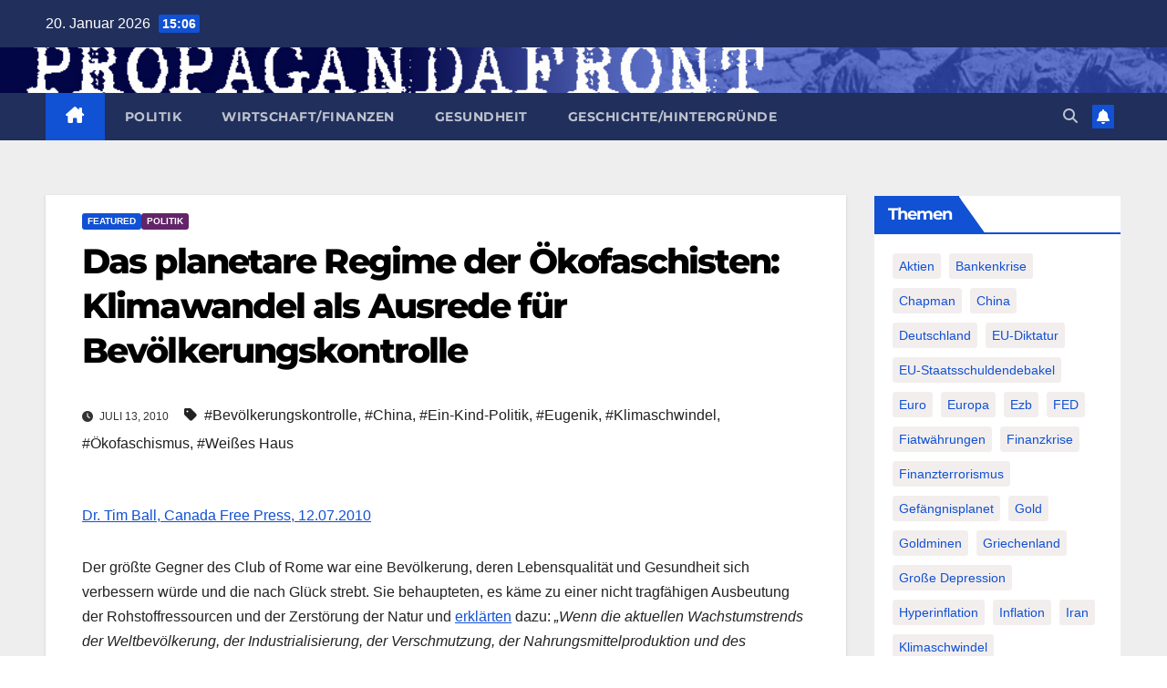

--- FILE ---
content_type: text/html; charset=UTF-8
request_url: http://www.propagandafront.de/137210/das-planetare-regime-der-okofaschisten-klimawandel-als-ausrede-fur-bevolkerungskontrolle.html
body_size: 37231
content:
<!DOCTYPE html>
<html lang="de">
<head>
<meta charset="UTF-8">
<meta name="viewport" content="width=device-width, initial-scale=1">
<link rel="profile" href="http://gmpg.org/xfn/11">
<meta name='robots' content='index, follow, max-image-preview:large, max-snippet:-1, max-video-preview:-1' />
	<style>img:is([sizes="auto" i], [sizes^="auto," i]) { contain-intrinsic-size: 3000px 1500px }</style>
	
	<!-- This site is optimized with the Yoast SEO plugin v26.2 - https://yoast.com/wordpress/plugins/seo/ -->
	<title>Das planetare Regime der Ökofaschisten: Klimawandel als Ausrede für Bevölkerungskontrolle - PROPAGANDAFRONT</title>
	<link rel="canonical" href="http://www.propagandafront.de/137210/das-planetare-regime-der-okofaschisten-klimawandel-als-ausrede-fur-bevolkerungskontrolle.html" />
	<meta property="og:locale" content="de_DE" />
	<meta property="og:type" content="article" />
	<meta property="og:title" content="Das planetare Regime der Ökofaschisten: Klimawandel als Ausrede für Bevölkerungskontrolle - PROPAGANDAFRONT" />
	<meta property="og:description" content="Trotz alledem werden die Ziele des Club of Rome heute noch aktiver verfolgt als jemals zuvor, da ihre Mitglieder die nationalen und internationalen Finanzen und Wirtschaften kontrollieren, politische Ämter innehaben oder durch eine der zahlreichen privaten Agenturen unter dem Deckmantel der Rettung der Welt agieren." />
	<meta property="og:url" content="http://www.propagandafront.de/137210/das-planetare-regime-der-okofaschisten-klimawandel-als-ausrede-fur-bevolkerungskontrolle.html" />
	<meta property="og:site_name" content="PROPAGANDAFRONT" />
	<meta property="article:publisher" content="https://www.facebook.com/PropagandaFront" />
	<meta property="article:published_time" content="2010-07-13T10:35:52+00:00" />
	<meta property="og:image" content="http://www.propagandafront.de/wp-content/uploads/2021/02/button-125x125-px.jpg" />
	<meta property="og:image:width" content="125" />
	<meta property="og:image:height" content="125" />
	<meta property="og:image:type" content="image/jpeg" />
	<meta name="author" content="Daniel Paul Töpp" />
	<meta name="twitter:card" content="summary_large_image" />
	<meta name="twitter:creator" content="@propagandafront" />
	<meta name="twitter:site" content="@propagandafront" />
	<meta name="twitter:label1" content="Verfasst von" />
	<meta name="twitter:data1" content="Daniel Paul Töpp" />
	<meta name="twitter:label2" content="Geschätzte Lesezeit" />
	<meta name="twitter:data2" content="7 Minuten" />
	<script type="application/ld+json" class="yoast-schema-graph">{"@context":"https://schema.org","@graph":[{"@type":"Article","@id":"http://www.propagandafront.de/137210/das-planetare-regime-der-okofaschisten-klimawandel-als-ausrede-fur-bevolkerungskontrolle.html#article","isPartOf":{"@id":"http://www.propagandafront.de/137210/das-planetare-regime-der-okofaschisten-klimawandel-als-ausrede-fur-bevolkerungskontrolle.html"},"author":{"name":"Daniel Paul Töpp","@id":"http://www.propagandafront.de/#/schema/person/06989fb4b11cd4763659b4185dc133f6"},"headline":"Das planetare Regime der Ökofaschisten: Klimawandel als Ausrede für Bevölkerungskontrolle","datePublished":"2010-07-13T10:35:52+00:00","mainEntityOfPage":{"@id":"http://www.propagandafront.de/137210/das-planetare-regime-der-okofaschisten-klimawandel-als-ausrede-fur-bevolkerungskontrolle.html"},"wordCount":1452,"publisher":{"@id":"http://www.propagandafront.de/#organization"},"keywords":["Bevölkerungskontrolle","China","Ein-Kind-Politik","Eugenik","Klimaschwindel","Ökofaschismus","Weißes Haus"],"articleSection":["featured","Politik"],"inLanguage":"de"},{"@type":"WebPage","@id":"http://www.propagandafront.de/137210/das-planetare-regime-der-okofaschisten-klimawandel-als-ausrede-fur-bevolkerungskontrolle.html","url":"http://www.propagandafront.de/137210/das-planetare-regime-der-okofaschisten-klimawandel-als-ausrede-fur-bevolkerungskontrolle.html","name":"Das planetare Regime der Ökofaschisten: Klimawandel als Ausrede für Bevölkerungskontrolle - PROPAGANDAFRONT","isPartOf":{"@id":"http://www.propagandafront.de/#website"},"datePublished":"2010-07-13T10:35:52+00:00","breadcrumb":{"@id":"http://www.propagandafront.de/137210/das-planetare-regime-der-okofaschisten-klimawandel-als-ausrede-fur-bevolkerungskontrolle.html#breadcrumb"},"inLanguage":"de","potentialAction":[{"@type":"ReadAction","target":["http://www.propagandafront.de/137210/das-planetare-regime-der-okofaschisten-klimawandel-als-ausrede-fur-bevolkerungskontrolle.html"]}]},{"@type":"BreadcrumbList","@id":"http://www.propagandafront.de/137210/das-planetare-regime-der-okofaschisten-klimawandel-als-ausrede-fur-bevolkerungskontrolle.html#breadcrumb","itemListElement":[{"@type":"ListItem","position":1,"name":"Startseite","item":"http://www.propagandafront.de/"},{"@type":"ListItem","position":2,"name":"Das planetare Regime der Ökofaschisten: Klimawandel als Ausrede für Bevölkerungskontrolle"}]},{"@type":"WebSite","@id":"http://www.propagandafront.de/#website","url":"http://www.propagandafront.de/","name":"PROPAGANDAFRONT","description":"","publisher":{"@id":"http://www.propagandafront.de/#organization"},"potentialAction":[{"@type":"SearchAction","target":{"@type":"EntryPoint","urlTemplate":"http://www.propagandafront.de/?s={search_term_string}"},"query-input":{"@type":"PropertyValueSpecification","valueRequired":true,"valueName":"search_term_string"}}],"inLanguage":"de"},{"@type":"Organization","@id":"http://www.propagandafront.de/#organization","name":"PROPAGANDAFRONT","url":"http://www.propagandafront.de/","logo":{"@type":"ImageObject","inLanguage":"de","@id":"http://www.propagandafront.de/#/schema/logo/image/","url":"http://www.propagandafront.de/wp-content/uploads/2021/02/button-125x125-px.jpg","contentUrl":"http://www.propagandafront.de/wp-content/uploads/2021/02/button-125x125-px.jpg","width":125,"height":125,"caption":"PROPAGANDAFRONT"},"image":{"@id":"http://www.propagandafront.de/#/schema/logo/image/"},"sameAs":["https://www.facebook.com/PropagandaFront","https://x.com/propagandafront"]},{"@type":"Person","@id":"http://www.propagandafront.de/#/schema/person/06989fb4b11cd4763659b4185dc133f6","name":"Daniel Paul Töpp","url":"http://www.propagandafront.de/1author/admin/"}]}</script>
	<!-- / Yoast SEO plugin. -->


<link rel='dns-prefetch' href='//www.propagandafront.de' />

<link rel="alternate" type="application/rss+xml" title="PROPAGANDAFRONT &raquo; Feed" href="http://www.propagandafront.de/feed/" />
<link rel="alternate" type="application/rss+xml" title="PROPAGANDAFRONT &raquo; Kommentar-Feed" href="http://www.propagandafront.de/comments/feed/" />
<style>[consent-id]:not(.rcb-content-blocker):not([consent-transaction-complete]):not([consent-visual-use-parent^="children:"]):not([consent-confirm]){opacity:0!important;}
.rcb-content-blocker+.rcb-content-blocker-children-fallback~*{display:none!important;}</style><link rel="preload" href="http://www.propagandafront.de/wp-content/ceb7baba599ceb981150e3ed91590c58/dist/433220435.js?ver=975c5defe73b4b2fde03afbaa384a541" as="script" />
<link rel="preload" href="http://www.propagandafront.de/wp-content/ceb7baba599ceb981150e3ed91590c58/dist/1970750784.js?ver=d36d84fb7cc16e772fa1f8b9196971f3" as="script" />
<link rel="preload" href="http://www.propagandafront.de/wp-content/plugins/real-cookie-banner/public/lib/animate.css/animate.min.css?ver=4.1.1" as="style" />
<script data-cfasync="false" defer src="http://www.propagandafront.de/wp-content/ceb7baba599ceb981150e3ed91590c58/dist/433220435.js?ver=975c5defe73b4b2fde03afbaa384a541" id="real-cookie-banner-vendor-real-cookie-banner-banner-js"></script>
<script type="application/json" data-skip-lazy-load="js-extra" data-skip-moving="true" data-no-defer nitro-exclude data-alt-type="application/ld+json" data-dont-merge data-wpmeteor-nooptimize="true" data-cfasync="false" id="ac5b061899717f65f5bf6b31985e6b7ee1-js-extra">{"slug":"real-cookie-banner","textDomain":"real-cookie-banner","version":"5.2.5","restUrl":"http:\/\/www.propagandafront.de\/wp-json\/real-cookie-banner\/v1\/","restNamespace":"real-cookie-banner\/v1","restPathObfuscateOffset":"6cb15e7a01e9e773","restRoot":"http:\/\/www.propagandafront.de\/wp-json\/","restQuery":{"_v":"5.2.5","_locale":"user"},"restNonce":"ec00390f7e","restRecreateNonceEndpoint":"http:\/\/www.propagandafront.de\/wp-admin\/admin-ajax.php?action=rest-nonce","publicUrl":"http:\/\/www.propagandafront.de\/wp-content\/plugins\/real-cookie-banner\/public\/","chunkFolder":"dist","chunksLanguageFolder":"http:\/\/www.propagandafront.de\/wp-content\/languages\/mo-cache\/real-cookie-banner\/","chunks":{"chunk-config-tab-blocker.lite.js":["de_DE-83d48f038e1cf6148175589160cda67e","de_DE-e5c2f3318cd06f18a058318f5795a54b","de_DE-76129424d1eb6744d17357561a128725","de_DE-d3d8ada331df664d13fa407b77bc690b"],"chunk-config-tab-blocker.pro.js":["de_DE-ddf5ae983675e7b6eec2afc2d53654a2","de_DE-487d95eea292aab22c80aa3ae9be41f0","de_DE-ab0e642081d4d0d660276c9cebfe9f5d","de_DE-0f5f6074a855fa677e6086b82145bd50"],"chunk-config-tab-consent.lite.js":["de_DE-3823d7521a3fc2857511061e0d660408"],"chunk-config-tab-consent.pro.js":["de_DE-9cb9ecf8c1e8ce14036b5f3a5e19f098"],"chunk-config-tab-cookies.lite.js":["de_DE-1a51b37d0ef409906245c7ed80d76040","de_DE-e5c2f3318cd06f18a058318f5795a54b","de_DE-76129424d1eb6744d17357561a128725"],"chunk-config-tab-cookies.pro.js":["de_DE-572ee75deed92e7a74abba4b86604687","de_DE-487d95eea292aab22c80aa3ae9be41f0","de_DE-ab0e642081d4d0d660276c9cebfe9f5d"],"chunk-config-tab-dashboard.lite.js":["de_DE-f843c51245ecd2b389746275b3da66b6"],"chunk-config-tab-dashboard.pro.js":["de_DE-ae5ae8f925f0409361cfe395645ac077"],"chunk-config-tab-import.lite.js":["de_DE-66df94240f04843e5a208823e466a850"],"chunk-config-tab-import.pro.js":["de_DE-e5fee6b51986d4ff7a051d6f6a7b076a"],"chunk-config-tab-licensing.lite.js":["de_DE-e01f803e4093b19d6787901b9591b5a6"],"chunk-config-tab-licensing.pro.js":["de_DE-4918ea9704f47c2055904e4104d4ffba"],"chunk-config-tab-scanner.lite.js":["de_DE-b10b39f1099ef599835c729334e38429"],"chunk-config-tab-scanner.pro.js":["de_DE-752a1502ab4f0bebfa2ad50c68ef571f"],"chunk-config-tab-settings.lite.js":["de_DE-37978e0b06b4eb18b16164a2d9c93a2c"],"chunk-config-tab-settings.pro.js":["de_DE-e59d3dcc762e276255c8989fbd1f80e3"],"chunk-config-tab-tcf.lite.js":["de_DE-4f658bdbf0aa370053460bc9e3cd1f69","de_DE-e5c2f3318cd06f18a058318f5795a54b","de_DE-d3d8ada331df664d13fa407b77bc690b"],"chunk-config-tab-tcf.pro.js":["de_DE-e1e83d5b8a28f1f91f63b9de2a8b181a","de_DE-487d95eea292aab22c80aa3ae9be41f0","de_DE-0f5f6074a855fa677e6086b82145bd50"]},"others":{"customizeValuesBanner":"{\"layout\":{\"type\":\"dialog\",\"maxHeightEnabled\":false,\"maxHeight\":740,\"dialogMaxWidth\":530,\"dialogPosition\":\"middleCenter\",\"dialogMargin\":[0,0,0,0],\"bannerPosition\":\"bottom\",\"bannerMaxWidth\":1024,\"dialogBorderRadius\":3,\"borderRadius\":5,\"animationIn\":\"slideInUp\",\"animationInDuration\":500,\"animationInOnlyMobile\":true,\"animationOut\":\"none\",\"animationOutDuration\":500,\"animationOutOnlyMobile\":true,\"overlay\":true,\"overlayBg\":\"#000000\",\"overlayBgAlpha\":38,\"overlayBlur\":2},\"decision\":{\"acceptAll\":\"button\",\"acceptEssentials\":\"button\",\"showCloseIcon\":false,\"acceptIndividual\":\"link\",\"buttonOrder\":\"all,essential,save,individual\",\"showGroups\":false,\"groupsFirstView\":false,\"saveButton\":\"always\"},\"design\":{\"bg\":\"#ffffff\",\"textAlign\":\"center\",\"linkTextDecoration\":\"underline\",\"borderWidth\":0,\"borderColor\":\"#ffffff\",\"fontSize\":13,\"fontColor\":\"#2b2b2b\",\"fontInheritFamily\":true,\"fontFamily\":\"Arial, Helvetica, sans-serif\",\"fontWeight\":\"normal\",\"boxShadowEnabled\":true,\"boxShadowOffsetX\":0,\"boxShadowOffsetY\":5,\"boxShadowBlurRadius\":13,\"boxShadowSpreadRadius\":0,\"boxShadowColor\":\"#000000\",\"boxShadowColorAlpha\":20},\"headerDesign\":{\"inheritBg\":true,\"bg\":\"#f4f4f4\",\"inheritTextAlign\":true,\"textAlign\":\"center\",\"padding\":[17,20,15,20],\"logo\":\"\",\"logoRetina\":\"\",\"logoMaxHeight\":40,\"logoPosition\":\"left\",\"logoMargin\":[5,15,5,15],\"fontSize\":20,\"fontColor\":\"#2b2b2b\",\"fontInheritFamily\":true,\"fontFamily\":\"Arial, Helvetica, sans-serif\",\"fontWeight\":\"normal\",\"borderWidth\":1,\"borderColor\":\"#efefef\"},\"bodyDesign\":{\"padding\":[15,20,5,20],\"descriptionInheritFontSize\":true,\"descriptionFontSize\":13,\"dottedGroupsInheritFontSize\":true,\"dottedGroupsFontSize\":13,\"dottedGroupsBulletColor\":\"#15779b\",\"teachingsInheritTextAlign\":true,\"teachingsTextAlign\":\"center\",\"teachingsSeparatorActive\":true,\"teachingsSeparatorWidth\":50,\"teachingsSeparatorHeight\":1,\"teachingsSeparatorColor\":\"#15779b\",\"teachingsInheritFontSize\":false,\"teachingsFontSize\":12,\"teachingsInheritFontColor\":false,\"teachingsFontColor\":\"#7c7c7c\",\"accordionMargin\":[10,0,5,0],\"accordionPadding\":[5,10,5,10],\"accordionArrowType\":\"outlined\",\"accordionArrowColor\":\"#15779b\",\"accordionBg\":\"#ffffff\",\"accordionActiveBg\":\"#f9f9f9\",\"accordionHoverBg\":\"#efefef\",\"accordionBorderWidth\":1,\"accordionBorderColor\":\"#efefef\",\"accordionTitleFontSize\":12,\"accordionTitleFontColor\":\"#2b2b2b\",\"accordionTitleFontWeight\":\"normal\",\"accordionDescriptionMargin\":[5,0,0,0],\"accordionDescriptionFontSize\":12,\"accordionDescriptionFontColor\":\"#757575\",\"accordionDescriptionFontWeight\":\"normal\",\"acceptAllOneRowLayout\":false,\"acceptAllPadding\":[10,10,10,10],\"acceptAllBg\":\"#15779b\",\"acceptAllTextAlign\":\"center\",\"acceptAllFontSize\":18,\"acceptAllFontColor\":\"#ffffff\",\"acceptAllFontWeight\":\"normal\",\"acceptAllBorderWidth\":0,\"acceptAllBorderColor\":\"#000000\",\"acceptAllHoverBg\":\"#11607d\",\"acceptAllHoverFontColor\":\"#ffffff\",\"acceptAllHoverBorderColor\":\"#000000\",\"acceptEssentialsUseAcceptAll\":true,\"acceptEssentialsButtonType\":\"\",\"acceptEssentialsPadding\":[10,10,10,10],\"acceptEssentialsBg\":\"#efefef\",\"acceptEssentialsTextAlign\":\"center\",\"acceptEssentialsFontSize\":18,\"acceptEssentialsFontColor\":\"#0a0a0a\",\"acceptEssentialsFontWeight\":\"normal\",\"acceptEssentialsBorderWidth\":0,\"acceptEssentialsBorderColor\":\"#000000\",\"acceptEssentialsHoverBg\":\"#e8e8e8\",\"acceptEssentialsHoverFontColor\":\"#000000\",\"acceptEssentialsHoverBorderColor\":\"#000000\",\"acceptIndividualPadding\":[5,5,5,5],\"acceptIndividualBg\":\"#ffffff\",\"acceptIndividualTextAlign\":\"center\",\"acceptIndividualFontSize\":15,\"acceptIndividualFontColor\":\"#15779b\",\"acceptIndividualFontWeight\":\"normal\",\"acceptIndividualBorderWidth\":0,\"acceptIndividualBorderColor\":\"#000000\",\"acceptIndividualHoverBg\":\"#ffffff\",\"acceptIndividualHoverFontColor\":\"#11607d\",\"acceptIndividualHoverBorderColor\":\"#000000\"},\"footerDesign\":{\"poweredByLink\":true,\"inheritBg\":false,\"bg\":\"#fcfcfc\",\"inheritTextAlign\":true,\"textAlign\":\"center\",\"padding\":[10,20,15,20],\"fontSize\":14,\"fontColor\":\"#7c7c7c\",\"fontInheritFamily\":true,\"fontFamily\":\"Arial, Helvetica, sans-serif\",\"fontWeight\":\"normal\",\"hoverFontColor\":\"#2b2b2b\",\"borderWidth\":1,\"borderColor\":\"#efefef\",\"languageSwitcher\":\"flags\"},\"texts\":{\"headline\":\"Privatsph\\u00e4re-Einstellungen\",\"description\":\"Wir verwenden Cookies und \\u00e4hnliche Technologien auf unserer Website und verarbeiten personenbezogene Daten von dir (z.B. IP-Adresse), um z.B. Inhalte und Anzeigen zu personalisieren, Medien von Drittanbietern einzubinden oder Zugriffe auf unsere Website zu analysieren. Die Datenverarbeitung kann auch erst in Folge gesetzter Cookies stattfinden. Wir teilen diese Daten mit Dritten, die wir in den Privatsph\\u00e4re-Einstellungen benennen.<br \\\/><br \\\/>Die Datenverarbeitung kann mit deiner Einwilligung oder auf Basis eines berechtigten Interesses erfolgen, dem du in den Privatsph\\u00e4re-Einstellungen widersprechen kannst. Du hast das Recht, nicht einzuwilligen und deine Einwilligung zu einem sp\\u00e4teren Zeitpunkt zu \\u00e4ndern oder zu widerrufen. Weitere Informationen zur Verwendung deiner Daten findest du in unserer {{privacyPolicy}}Datenschutzerkl\\u00e4rung{{\\\/privacyPolicy}}.\",\"acceptAll\":\"Alle akzeptieren\",\"acceptEssentials\":\"Weiter ohne Einwilligung\",\"acceptIndividual\":\"Privatsph\\u00e4re-Einstellungen individuell festlegen\",\"poweredBy\":\"0\",\"dataProcessingInUnsafeCountries\":\"Einige Services verarbeiten personenbezogene Daten in unsicheren Drittl\\u00e4ndern. Indem du in die Nutzung dieser Services einwilligst, erkl\\u00e4rst du dich auch mit der Verarbeitung deiner Daten in diesen unsicheren Drittl\\u00e4ndern gem\\u00e4\\u00df {{legalBasis}} einverstanden. Dies birgt das Risiko, dass deine Daten von Beh\\u00f6rden zu Kontroll- und \\u00dcberwachungszwecken verarbeitet werden, m\\u00f6glicherweise ohne die M\\u00f6glichkeit eines Rechtsbehelfs.\",\"ageNoticeBanner\":\"Du bist unter {{minAge}} Jahre alt? Dann kannst du nicht in optionale Services einwilligen. Du kannst deine Eltern oder Erziehungsberechtigten bitten, mit dir in diese Services einzuwilligen.\",\"ageNoticeBlocker\":\"Du bist unter {{minAge}} Jahre alt? Leider darfst du diesem Service nicht selbst zustimmen, um diese Inhalte zu sehen. Bitte deine Eltern oder Erziehungsberechtigten, dem Service mit dir zuzustimmen!\",\"listServicesNotice\":\"Wenn du alle Services akzeptierst, erlaubst du, dass {{services}} geladen werden. Diese sind nach ihrem Zweck in Gruppen {{serviceGroups}} unterteilt (Zugeh\\u00f6rigkeit durch hochgestellte Zahlen gekennzeichnet).\",\"listServicesLegitimateInterestNotice\":\"Au\\u00dferdem werden {{services}} auf der Grundlage eines berechtigten Interesses geladen.\",\"consentForwardingExternalHosts\":\"Deine Einwilligung gilt auch auf {{websites}}.\",\"blockerHeadline\":\"{{name}} aufgrund von Privatsph\\u00e4re-Einstellungen blockiert\",\"blockerLinkShowMissing\":\"Zeige alle Services, denen du noch zustimmen musst\",\"blockerLoadButton\":\"Erforderliche Services akzeptieren und Inhalte laden\",\"blockerAcceptInfo\":\"Wenn du die blockierten Inhalte l\\u00e4dst, werden deine Datenschutzeinstellungen angepasst. Inhalte aus diesem Service werden in Zukunft nicht mehr blockiert. Du hast das Recht, deine Entscheidung jederzeit zu widerrufen oder zu \\u00e4ndern.\",\"stickyHistory\":\"Historie der Privatsph\\u00e4re-Einstellungen\",\"stickyRevoke\":\"Einwilligungen widerrufen\",\"stickyRevokeSuccessMessage\":\"Du hast die Einwilligung f\\u00fcr Services mit dessen Cookies und Verarbeitung personenbezogener Daten erfolgreich widerrufen. Die Seite wird jetzt neu geladen!\",\"stickyChange\":\"Privatsph\\u00e4re-Einstellungen \\u00e4ndern\"},\"individualLayout\":{\"inheritDialogMaxWidth\":false,\"dialogMaxWidth\":970,\"inheritBannerMaxWidth\":true,\"bannerMaxWidth\":1980,\"descriptionTextAlign\":\"left\"},\"group\":{\"checkboxBg\":\"#f0f0f0\",\"checkboxBorderWidth\":1,\"checkboxBorderColor\":\"#d2d2d2\",\"checkboxActiveColor\":\"#ffffff\",\"checkboxActiveBg\":\"#15779b\",\"checkboxActiveBorderColor\":\"#11607d\",\"groupInheritBg\":true,\"groupBg\":\"#f4f4f4\",\"groupPadding\":[15,15,15,15],\"groupSpacing\":10,\"groupBorderRadius\":5,\"groupBorderWidth\":1,\"groupBorderColor\":\"#f4f4f4\",\"headlineFontSize\":16,\"headlineFontWeight\":\"normal\",\"headlineFontColor\":\"#2b2b2b\",\"descriptionFontSize\":14,\"descriptionFontColor\":\"#7c7c7c\",\"linkColor\":\"#7c7c7c\",\"linkHoverColor\":\"#2b2b2b\",\"detailsHideLessRelevant\":true},\"saveButton\":{\"useAcceptAll\":true,\"type\":\"button\",\"padding\":[10,10,10,10],\"bg\":\"#efefef\",\"textAlign\":\"center\",\"fontSize\":18,\"fontColor\":\"#0a0a0a\",\"fontWeight\":\"normal\",\"borderWidth\":0,\"borderColor\":\"#000000\",\"hoverBg\":\"#e8e8e8\",\"hoverFontColor\":\"#000000\",\"hoverBorderColor\":\"#000000\"},\"individualTexts\":{\"headline\":\"Individuelle Privatsph\\u00e4re-Einstellungen\",\"description\":\"Wir verwenden Cookies und \\u00e4hnliche Technologien auf unserer Website und verarbeiten personenbezogene Daten von dir (z.B. IP-Adresse), um z.B. Inhalte und Anzeigen zu personalisieren, Medien von Drittanbietern einzubinden oder Zugriffe auf unsere Website zu analysieren. Die Datenverarbeitung kann auch erst in Folge gesetzter Cookies stattfinden. Wir teilen diese Daten mit Dritten, die wir in den Privatsph\\u00e4re-Einstellungen benennen.<br \\\/><br \\\/>Die Datenverarbeitung kann mit deiner Einwilligung oder auf Basis eines berechtigten Interesses erfolgen, dem du in den Privatsph\\u00e4re-Einstellungen widersprechen kannst. Du hast das Recht, nicht einzuwilligen und deine Einwilligung zu einem sp\\u00e4teren Zeitpunkt zu \\u00e4ndern oder zu widerrufen. Weitere Informationen zur Verwendung deiner Daten findest du in unserer {{privacyPolicy}}Datenschutzerkl\\u00e4rung{{\\\/privacyPolicy}}.<br \\\/><br \\\/>Im Folgenden findest du eine \\u00dcbersicht \\u00fcber alle Services, die von dieser Website genutzt werden. Du kannst dir detaillierte Informationen zu jedem Service ansehen und ihm einzeln zustimmen oder von deinem Widerspruchsrecht Gebrauch machen.\",\"save\":\"Individuelle Auswahlen speichern\",\"showMore\":\"Service-Informationen anzeigen\",\"hideMore\":\"Service-Informationen ausblenden\",\"postamble\":\"\"},\"mobile\":{\"enabled\":true,\"maxHeight\":400,\"hideHeader\":false,\"alignment\":\"bottom\",\"scalePercent\":90,\"scalePercentVertical\":-50},\"sticky\":{\"enabled\":false,\"animationsEnabled\":true,\"alignment\":\"left\",\"bubbleBorderRadius\":50,\"icon\":\"fingerprint\",\"iconCustom\":\"\",\"iconCustomRetina\":\"\",\"iconSize\":30,\"iconColor\":\"#ffffff\",\"bubbleMargin\":[10,20,20,20],\"bubblePadding\":15,\"bubbleBg\":\"#15779b\",\"bubbleBorderWidth\":0,\"bubbleBorderColor\":\"#10556f\",\"boxShadowEnabled\":true,\"boxShadowOffsetX\":0,\"boxShadowOffsetY\":2,\"boxShadowBlurRadius\":5,\"boxShadowSpreadRadius\":1,\"boxShadowColor\":\"#105b77\",\"boxShadowColorAlpha\":40,\"bubbleHoverBg\":\"#ffffff\",\"bubbleHoverBorderColor\":\"#000000\",\"hoverIconColor\":\"#000000\",\"hoverIconCustom\":\"\",\"hoverIconCustomRetina\":\"\",\"menuFontSize\":16,\"menuBorderRadius\":5,\"menuItemSpacing\":10,\"menuItemPadding\":[5,10,5,10]},\"customCss\":{\"css\":\"\",\"antiAdBlocker\":\"y\"}}","isPro":false,"showProHints":false,"proUrl":"https:\/\/devowl.io\/de\/go\/real-cookie-banner?source=rcb-lite","showLiteNotice":true,"frontend":{"groups":"[{\"id\":1543,\"name\":\"Essenziell\",\"slug\":\"essenziell\",\"description\":\"Essenzielle Services sind f\\u00fcr die grundlegende Funktionalit\\u00e4t der Website erforderlich. Sie enthalten nur technisch notwendige Services. Diesen Services kann nicht widersprochen werden.\",\"isEssential\":true,\"isDefault\":true,\"items\":[{\"id\":26189,\"name\":\"Real Cookie Banner\",\"purpose\":\"Real Cookie Banner bittet Website-Besucher um die Einwilligung zum Setzen von Cookies und zur Verarbeitung personenbezogener Daten. Dazu wird jedem Website-Besucher eine UUID (pseudonyme Identifikation des Nutzers) zugewiesen, die bis zum Ablauf des Cookies zur Speicherung der Einwilligung g\\u00fcltig ist. Cookies werden dazu verwendet, um zu testen, ob Cookies gesetzt werden k\\u00f6nnen, um Referenz auf die dokumentierte Einwilligung zu speichern, um zu speichern, in welche Services aus welchen Service-Gruppen der Besucher eingewilligt hat, und, falls Einwilligung nach dem Transparency &amp; Consent Framework (TCF) eingeholt werden, um die Einwilligungen in TCF Partner, Zwecke, besondere Zwecke, Funktionen und besondere Funktionen zu speichern. Im Rahmen der Darlegungspflicht nach DSGVO wird die erhobene Einwilligung vollumf\\u00e4nglich dokumentiert. Dazu z\\u00e4hlt neben den Services und Service-Gruppen, in welche der Besucher eingewilligt hat, und falls Einwilligung nach dem TCF Standard eingeholt werden, in welche TCF Partner, Zwecke und Funktionen der Besucher eingewilligt hat, alle Einstellungen des Cookie Banners zum Zeitpunkt der Einwilligung als auch die technischen Umst\\u00e4nde (z.B. Gr\\u00f6\\u00dfe des Sichtbereichs bei der Einwilligung) und die Nutzerinteraktionen (z.B. Klick auf Buttons), die zur Einwilligung gef\\u00fchrt haben. Die Einwilligung wird pro Sprache einmal erhoben.\",\"providerContact\":{\"phone\":\"\",\"email\":\"\",\"link\":\"\"},\"isProviderCurrentWebsite\":true,\"provider\":\"PROPAGANDAFRONT\",\"uniqueName\":\"real-cookie-banner\",\"isEmbeddingOnlyExternalResources\":false,\"legalBasis\":\"legal-requirement\",\"dataProcessingInCountries\":[],\"dataProcessingInCountriesSpecialTreatments\":[],\"technicalDefinitions\":[{\"type\":\"http\",\"name\":\"real_cookie_banner*\",\"host\":\".propagandafront.de\",\"duration\":365,\"durationUnit\":\"d\",\"isSessionDuration\":false,\"purpose\":\"Eindeutiger Identifikator f\\u00fcr die Einwilligung, aber nicht f\\u00fcr den Website-Besucher. Revisionshash f\\u00fcr die Einstellungen des Cookie-Banners (Texte, Farben, Funktionen, Servicegruppen, Dienste, Content Blocker usw.). IDs f\\u00fcr eingewilligte Services und Service-Gruppen.\"},{\"type\":\"http\",\"name\":\"real_cookie_banner*-tcf\",\"host\":\".propagandafront.de\",\"duration\":365,\"durationUnit\":\"d\",\"isSessionDuration\":false,\"purpose\":\"Im Rahmen von TCF gesammelte Einwilligungen, die im TC-String-Format gespeichert werden, einschlie\\u00dflich TCF-Vendoren, -Zwecke, -Sonderzwecke, -Funktionen und -Sonderfunktionen.\"},{\"type\":\"http\",\"name\":\"real_cookie_banner*-gcm\",\"host\":\".propagandafront.de\",\"duration\":365,\"durationUnit\":\"d\",\"isSessionDuration\":false,\"purpose\":\"Die im Google Consent Mode gesammelten Einwilligungen in die verschiedenen Einwilligungstypen (Zwecke) werden f\\u00fcr alle mit dem Google Consent Mode kompatiblen Services gespeichert.\"},{\"type\":\"http\",\"name\":\"real_cookie_banner-test\",\"host\":\".propagandafront.de\",\"duration\":365,\"durationUnit\":\"d\",\"isSessionDuration\":false,\"purpose\":\"Cookie, der gesetzt wurde, um die Funktionalit\\u00e4t von HTTP-Cookies zu testen. Wird sofort nach dem Test gel\\u00f6scht.\"},{\"type\":\"local\",\"name\":\"real_cookie_banner*\",\"host\":\"http:\\\/\\\/www.propagandafront.de\",\"duration\":1,\"durationUnit\":\"d\",\"isSessionDuration\":false,\"purpose\":\"Eindeutiger Identifikator f\\u00fcr die Einwilligung, aber nicht f\\u00fcr den Website-Besucher. Revisionshash f\\u00fcr die Einstellungen des Cookie-Banners (Texte, Farben, Funktionen, Service-Gruppen, Services, Content Blocker usw.). IDs f\\u00fcr eingewilligte Services und Service-Gruppen. Wird nur solange gespeichert, bis die Einwilligung auf dem Website-Server dokumentiert ist.\"},{\"type\":\"local\",\"name\":\"real_cookie_banner*-tcf\",\"host\":\"http:\\\/\\\/www.propagandafront.de\",\"duration\":1,\"durationUnit\":\"d\",\"isSessionDuration\":false,\"purpose\":\"Im Rahmen von TCF gesammelte Einwilligungen werden im TC-String-Format gespeichert, einschlie\\u00dflich TCF Vendoren, Zwecke, besondere Zwecke, Funktionen und besondere Funktionen. Wird nur solange gespeichert, bis die Einwilligung auf dem Website-Server dokumentiert ist.\"},{\"type\":\"local\",\"name\":\"real_cookie_banner*-gcm\",\"host\":\"http:\\\/\\\/www.propagandafront.de\",\"duration\":1,\"durationUnit\":\"d\",\"isSessionDuration\":false,\"purpose\":\"Im Rahmen des Google Consent Mode erfasste Einwilligungen werden f\\u00fcr alle mit dem Google Consent Mode kompatiblen Services in Einwilligungstypen (Zwecke) gespeichert. Wird nur solange gespeichert, bis die Einwilligung auf dem Website-Server dokumentiert ist.\"},{\"type\":\"local\",\"name\":\"real_cookie_banner-consent-queue*\",\"host\":\"http:\\\/\\\/www.propagandafront.de\",\"duration\":1,\"durationUnit\":\"d\",\"isSessionDuration\":false,\"purpose\":\"Lokale Zwischenspeicherung (Caching) der Auswahl im Cookie-Banner, bis der Server die Einwilligung dokumentiert; Dokumentation periodisch oder bei Seitenwechseln versucht, wenn der Server nicht verf\\u00fcgbar oder \\u00fcberlastet ist.\"}],\"codeDynamics\":[],\"providerPrivacyPolicyUrl\":\"http:\\\/\\\/www.propagandafront.de\\\/datenschutz\",\"providerLegalNoticeUrl\":\"\",\"tagManagerOptInEventName\":\"\",\"tagManagerOptOutEventName\":\"\",\"googleConsentModeConsentTypes\":[],\"executePriority\":10,\"codeOptIn\":\"\",\"executeCodeOptInWhenNoTagManagerConsentIsGiven\":false,\"codeOptOut\":\"\",\"executeCodeOptOutWhenNoTagManagerConsentIsGiven\":false,\"deleteTechnicalDefinitionsAfterOptOut\":false,\"codeOnPageLoad\":\"\",\"presetId\":\"real-cookie-banner\"}]},{\"id\":1544,\"name\":\"Funktional\",\"slug\":\"funktional\",\"description\":\"Funktionale Services sind notwendig, um \\u00fcber die wesentliche Funktionalit\\u00e4t der Website hinausgehende Features wie h\\u00fcbschere Schriftarten, Videowiedergabe oder interaktive Web 2.0-Features bereitzustellen. Inhalte von z.B. Video- und Social Media-Plattformen sind standardm\\u00e4\\u00dfig gesperrt und k\\u00f6nnen zugestimmt werden. Wenn dem Service zugestimmt wird, werden diese Inhalte automatisch ohne weitere manuelle Einwilligung geladen.\",\"isEssential\":false,\"isDefault\":true,\"items\":[{\"id\":26190,\"name\":\"Emojis\",\"purpose\":\"WordPress Emoji ist ein Emoji-Set, das von wordpress.org geladen wird. Es werden keine Cookies im technischen Sinne auf dem Client des Nutzers gesetzt, jedoch werden technische und personenbezogene Daten wie die IP-Adresse vom Client an den Server des Dienstanbieters \\u00fcbertragen, um die Nutzung des Dienstes zu erm\\u00f6glichen.\",\"providerContact\":{\"phone\":\"\",\"email\":\"\",\"link\":\"\"},\"isProviderCurrentWebsite\":false,\"provider\":\"WordPress.org\",\"uniqueName\":\"wordpress-emojis\",\"isEmbeddingOnlyExternalResources\":true,\"legalBasis\":\"consent\",\"dataProcessingInCountries\":[\"US\"],\"dataProcessingInCountriesSpecialTreatments\":[],\"technicalDefinitions\":[{\"type\":\"http\",\"name\":\"\",\"host\":\"\",\"duration\":0,\"durationUnit\":\"y\",\"isSessionDuration\":false,\"purpose\":\"\"}],\"codeDynamics\":[],\"providerPrivacyPolicyUrl\":\"https:\\\/\\\/de.wordpress.org\\\/about\\\/privacy\\\/\",\"providerLegalNoticeUrl\":\"\",\"tagManagerOptInEventName\":\"\",\"tagManagerOptOutEventName\":\"\",\"googleConsentModeConsentTypes\":[],\"executePriority\":10,\"codeOptIn\":\"\",\"executeCodeOptInWhenNoTagManagerConsentIsGiven\":false,\"codeOptOut\":\"\",\"executeCodeOptOutWhenNoTagManagerConsentIsGiven\":false,\"deleteTechnicalDefinitionsAfterOptOut\":false,\"codeOnPageLoad\":\"\",\"presetId\":\"wordpress-emojis\"}]}]","links":[{"id":26192,"label":"Datenschutzerkl\u00e4rung","pageType":"privacyPolicy","isExternalUrl":false,"pageId":26161,"url":"http:\/\/www.propagandafront.de\/datenschutz\/","hideCookieBanner":true,"isTargetBlank":true},{"id":26193,"label":"Impressum","pageType":"legalNotice","isExternalUrl":false,"pageId":118,"url":"http:\/\/www.propagandafront.de\/impressum\/","hideCookieBanner":true,"isTargetBlank":true}],"websiteOperator":{"address":"PROPAGANDAFRONT","country":"","contactEmail":"base64-encoded:aW5mb0Bwcm9wYWdhbmRhZnJvbnQuZGU=","contactPhone":"","contactFormUrl":false},"blocker":[],"languageSwitcher":[],"predefinedDataProcessingInSafeCountriesLists":{"GDPR":["AT","BE","BG","HR","CY","CZ","DK","EE","FI","FR","DE","GR","HU","IE","IS","IT","LI","LV","LT","LU","MT","NL","NO","PL","PT","RO","SK","SI","ES","SE"],"DSG":["CH"],"GDPR+DSG":[],"ADEQUACY_EU":["AD","AR","CA","FO","GG","IL","IM","JP","JE","NZ","KR","CH","GB","UY","US"],"ADEQUACY_CH":["DE","AD","AR","AT","BE","BG","CA","CY","HR","DK","ES","EE","FI","FR","GI","GR","GG","HU","IM","FO","IE","IS","IL","IT","JE","LV","LI","LT","LU","MT","MC","NO","NZ","NL","PL","PT","CZ","RO","GB","SK","SI","SE","UY","US"]},"decisionCookieName":"real_cookie_banner-v:2_blog:1_path:c9c15c0","revisionHash":"04974cf5d4e08f31ba24de7a15daf5ff","territorialLegalBasis":["gdpr-eprivacy"],"setCookiesViaManager":"none","isRespectDoNotTrack":true,"failedConsentDocumentationHandling":"essentials","isAcceptAllForBots":true,"isDataProcessingInUnsafeCountries":false,"isAgeNotice":true,"ageNoticeAgeLimit":16,"isListServicesNotice":true,"isBannerLessConsent":false,"isTcf":false,"isGcm":false,"isGcmListPurposes":false,"hasLazyData":false},"anonymousContentUrl":"http:\/\/www.propagandafront.de\/wp-content\/ceb7baba599ceb981150e3ed91590c58\/dist\/","anonymousHash":"ceb7baba599ceb981150e3ed91590c58","hasDynamicPreDecisions":false,"isLicensed":true,"isDevLicense":false,"multilingualSkipHTMLForTag":"","isCurrentlyInTranslationEditorPreview":false,"defaultLanguage":"","currentLanguage":"","activeLanguages":[],"context":"","iso3166OneAlpha2":{"AF":"Afghanistan","AL":"Albanien","DZ":"Algerien","AS":"Amerikanisch-Samoa","AD":"Andorra","AO":"Angola","AI":"Anguilla","AQ":"Antarktis","AG":"Antigua und Barbuda","AR":"Argentinien","AM":"Armenien","AW":"Aruba","AZ":"Aserbaidschan","AU":"Australien","BS":"Bahamas","BH":"Bahrain","BD":"Bangladesch","BB":"Barbados","BY":"Belarus","BE":"Belgien","BZ":"Belize","BJ":"Benin","BM":"Bermuda","BT":"Bhutan","BO":"Bolivien","BA":"Bosnien und Herzegowina","BW":"Botswana","BV":"Bouvetinsel","BR":"Brasilien","IO":"Britisches Territorium im Indischen Ozean","BN":"Brunei Darussalam","BG":"Bulgarien","BF":"Burkina Faso","BI":"Burundi","CL":"Chile","CN":"China","CK":"Cookinseln","CR":"Costa Rica","DE":"Deutschland","LA":"Die Laotische Demokratische Volksrepublik","DM":"Dominica","DO":"Dominikanische Republik","DJ":"Dschibuti","DK":"D\u00e4nemark","EC":"Ecuador","SV":"El Salvador","ER":"Eritrea","EE":"Estland","FK":"Falklandinseln (Malwinen)","FJ":"Fidschi","FI":"Finnland","FR":"Frankreich","GF":"Franz\u00f6sisch-Guayana","PF":"Franz\u00f6sisch-Polynesien","TF":"Franz\u00f6sische S\u00fcd- und Antarktisgebiete","FO":"F\u00e4r\u00f6er Inseln","FM":"F\u00f6derierte Staaten von Mikronesien","GA":"Gabun","GM":"Gambia","GE":"Georgien","GH":"Ghana","GI":"Gibraltar","GD":"Grenada","GR":"Griechenland","GL":"Gr\u00f6nland","GP":"Guadeloupe","GU":"Guam","GT":"Guatemala","GG":"Guernsey","GN":"Guinea","GW":"Guinea-Bissau","GY":"Guyana","HT":"Haiti","HM":"Heard und die McDonaldinseln","VA":"Heiliger Stuhl (Staat Vatikanstadt)","HN":"Honduras","HK":"Hong Kong","IN":"Indien","ID":"Indonesien","IQ":"Irak","IE":"Irland","IR":"Islamische Republik Iran","IS":"Island","IM":"Isle of Man","IL":"Israel","IT":"Italien","JM":"Jamaika","JP":"Japan","YE":"Jemen","JE":"Jersey","JO":"Jordanien","VG":"Jungferninseln, Britisch","VI":"Jungferninseln, U.S.","KY":"Kaimaninseln","KH":"Kambodscha","CM":"Kamerun","CA":"Kanada","CV":"Kap Verde","KZ":"Kasachstan","QA":"Katar","KE":"Kenia","KG":"Kirgisistan","KI":"Kiribati","UM":"Kleinere Inselbesitzungen der Vereinigten Staaten","CC":"Kokosinseln","CO":"Kolumbien","KM":"Komoren","CG":"Kongo","CD":"Kongo, Demokratische Republik","KR":"Korea","HR":"Kroatien","CU":"Kuba","KW":"Kuwait","LS":"Lesotho","LV":"Lettland","LB":"Libanon","LR":"Liberia","LY":"Libysch-Arabische Dschamahirija","LI":"Liechtenstein","LT":"Litauen","LU":"Luxemburg","MO":"Macao","MG":"Madagaskar","MW":"Malawi","MY":"Malaysia","MV":"Malediven","ML":"Mali","MT":"Malta","MA":"Marokko","MH":"Marshallinseln","MQ":"Martinique","MR":"Mauretanien","MU":"Mauritius","YT":"Mayotte","MK":"Mazedonien","MX":"Mexiko","MD":"Moldawien","MC":"Monaco","MN":"Mongolei","ME":"Montenegro","MS":"Montserrat","MZ":"Mosambik","MM":"Myanmar","NA":"Namibia","NR":"Nauru","NP":"Nepal","NC":"Neukaledonien","NZ":"Neuseeland","NI":"Nicaragua","NL":"Niederlande","AN":"Niederl\u00e4ndische Antillen","NE":"Niger","NG":"Nigeria","NU":"Niue","KP":"Nordkorea","NF":"Norfolkinsel","NO":"Norwegen","MP":"N\u00f6rdliche Marianen","OM":"Oman","PK":"Pakistan","PW":"Palau","PS":"Pal\u00e4stinensisches Gebiet, besetzt","PA":"Panama","PG":"Papua-Neuguinea","PY":"Paraguay","PE":"Peru","PH":"Philippinen","PN":"Pitcairn","PL":"Polen","PT":"Portugal","PR":"Puerto Rico","CI":"Republik C\u00f4te d'Ivoire","RW":"Ruanda","RO":"Rum\u00e4nien","RU":"Russische F\u00f6deration","RE":"R\u00e9union","BL":"Saint Barth\u00e9l\u00e9my","PM":"Saint Pierre und Miquelo","SB":"Salomonen","ZM":"Sambia","WS":"Samoa","SM":"San Marino","SH":"Sankt Helena","MF":"Sankt Martin","SA":"Saudi-Arabien","SE":"Schweden","CH":"Schweiz","SN":"Senegal","RS":"Serbien","SC":"Seychellen","SL":"Sierra Leone","ZW":"Simbabwe","SG":"Singapur","SK":"Slowakei","SI":"Slowenien","SO":"Somalia","ES":"Spanien","LK":"Sri Lanka","KN":"St. Kitts und Nevis","LC":"St. Lucia","VC":"St. Vincent und Grenadinen","SD":"Sudan","SR":"Surinam","SJ":"Svalbard und Jan Mayen","SZ":"Swasiland","SY":"Syrische Arabische Republik","ST":"S\u00e3o Tom\u00e9 und Pr\u00edncipe","ZA":"S\u00fcdafrika","GS":"S\u00fcdgeorgien und die S\u00fcdlichen Sandwichinseln","TJ":"Tadschikistan","TW":"Taiwan","TZ":"Tansania","TH":"Thailand","TL":"Timor-Leste","TG":"Togo","TK":"Tokelau","TO":"Tonga","TT":"Trinidad und Tobago","TD":"Tschad","CZ":"Tschechische Republik","TN":"Tunesien","TM":"Turkmenistan","TC":"Turks- und Caicosinseln","TV":"Tuvalu","TR":"T\u00fcrkei","UG":"Uganda","UA":"Ukraine","HU":"Ungarn","UY":"Uruguay","UZ":"Usbekistan","VU":"Vanuatu","VE":"Venezuela","AE":"Vereinigte Arabische Emirate","US":"Vereinigte Staaten","GB":"Vereinigtes K\u00f6nigreich","VN":"Vietnam","WF":"Wallis und Futuna","CX":"Weihnachtsinsel","EH":"Westsahara","CF":"Zentralafrikanische Republik","CY":"Zypern","EG":"\u00c4gypten","GQ":"\u00c4quatorialguinea","ET":"\u00c4thiopien","AX":"\u00c5land Inseln","AT":"\u00d6sterreich"},"visualParentSelectors":{".et_pb_video_box":1,".et_pb_video_slider:has(>.et_pb_slider_carousel %s)":"self",".ast-oembed-container":1,".wpb_video_wrapper":1,".gdlr-core-pbf-background-wrap":1},"isPreventPreDecision":false,"isInvalidateImplicitUserConsent":false,"dependantVisibilityContainers":["[role=\"tabpanel\"]",".eael-tab-content-item",".wpcs_content_inner",".op3-contenttoggleitem-content",".op3-popoverlay-content",".pum-overlay","[data-elementor-type=\"popup\"]",".wp-block-ub-content-toggle-accordion-content-wrap",".w-popup-wrap",".oxy-lightbox_inner[data-inner-content=true]",".oxy-pro-accordion_body",".oxy-tab-content",".kt-accordion-panel",".vc_tta-panel-body",".mfp-hide","div[id^=\"tve_thrive_lightbox_\"]",".brxe-xpromodalnestable",".evcal_eventcard",".divioverlay",".et_pb_toggle_content"],"disableDeduplicateExceptions":[".et_pb_video_slider"],"bannerDesignVersion":12,"bannerI18n":{"showMore":"Mehr anzeigen","hideMore":"Verstecken","showLessRelevantDetails":"Weitere Details anzeigen (%s)","hideLessRelevantDetails":"Weitere Details ausblenden (%s)","other":"Anderes","legalBasis":{"label":"Verwendung auf gesetzlicher Grundlage von","consentPersonalData":"Einwilligung zur Verarbeitung personenbezogener Daten","consentStorage":"Einwilligung zur Speicherung oder zum Zugriff auf Informationen auf der Endeinrichtung des Nutzers","legitimateInterestPersonalData":"Berechtigtes Interesse zur Verarbeitung personenbezogener Daten","legitimateInterestStorage":"Bereitstellung eines ausdr\u00fccklich gew\u00fcnschten digitalen Dienstes zur Speicherung oder zum Zugriff auf Informationen auf der Endeinrichtung des Nutzers","legalRequirementPersonalData":"Erf\u00fcllung einer rechtlichen Verpflichtung zur Verarbeitung personenbezogener Daten"},"territorialLegalBasisArticles":{"gdpr-eprivacy":{"dataProcessingInUnsafeCountries":"Art. 49 Abs. 1 lit. a DSGVO"},"dsg-switzerland":{"dataProcessingInUnsafeCountries":"Art. 17 Abs. 1 lit. a DSG (Schweiz)"}},"legitimateInterest":"Berechtigtes Interesse","consent":"Einwilligung","crawlerLinkAlert":"Wir haben erkannt, dass du ein Crawler\/Bot bist. Nur nat\u00fcrliche Personen d\u00fcrfen in Cookies und die Verarbeitung von personenbezogenen Daten einwilligen. Daher hat der Link f\u00fcr dich keine Funktion.","technicalCookieDefinitions":"Technische Cookie-Definitionen","technicalCookieName":"Technischer Cookie Name","usesCookies":"Verwendete Cookies","cookieRefresh":"Cookie-Erneuerung","usesNonCookieAccess":"Verwendet Cookie-\u00e4hnliche Informationen (LocalStorage, SessionStorage, IndexDB, etc.)","host":"Host","duration":"Dauer","noExpiration":"Kein Ablauf","type":"Typ","purpose":"Zweck","purposes":"Zwecke","headerTitlePrivacyPolicyHistory":"Privatsph\u00e4re-Einstellungen: Historie","skipToConsentChoices":"Zu Einwilligungsoptionen springen","historyLabel":"Einwilligungen anzeigen vom","historyItemLoadError":"Das Lesen der Zustimmung ist fehlgeschlagen. Bitte versuche es sp\u00e4ter noch einmal!","historySelectNone":"Noch nicht eingewilligt","provider":"Anbieter","providerContactPhone":"Telefon","providerContactEmail":"E-Mail","providerContactLink":"Kontaktformular","providerPrivacyPolicyUrl":"Datenschutzerkl\u00e4rung","providerLegalNoticeUrl":"Impressum","nonStandard":"Nicht standardisierte Datenverarbeitung","nonStandardDesc":"Einige Services setzen Cookies und\/oder verarbeiten personenbezogene Daten, ohne die Standards f\u00fcr die Mitteilung der Einwilligung einzuhalten. Diese Services werden in mehrere Gruppen eingeteilt. Sogenannte \"essenzielle Services\" werden auf Basis eines berechtigten Interesses genutzt und k\u00f6nnen nicht abgew\u00e4hlt werden (ein Widerspruch muss ggf. per E-Mail oder Brief gem\u00e4\u00df der Datenschutzerkl\u00e4rung erfolgen), w\u00e4hrend alle anderen Services nur nach einer Einwilligung genutzt werden.","dataProcessingInThirdCountries":"Datenverarbeitung in Drittl\u00e4ndern","safetyMechanisms":{"label":"Sicherheitsmechanismen f\u00fcr die Daten\u00fcbermittlung","standardContractualClauses":"Standardvertragsklauseln","adequacyDecision":"Angemessenheitsbeschluss","eu":"EU","switzerland":"Schweiz","bindingCorporateRules":"Verbindliche interne Datenschutzvorschriften","contractualGuaranteeSccSubprocessors":"Vertragliche Garantie f\u00fcr Standardvertragsklauseln mit Unterauftragsverarbeitern"},"durationUnit":{"n1":{"s":"Sekunde","m":"Minute","h":"Stunde","d":"Tag","mo":"Monat","y":"Jahr"},"nx":{"s":"Sekunden","m":"Minuten","h":"Stunden","d":"Tage","mo":"Monate","y":"Jahre"}},"close":"Schlie\u00dfen","closeWithoutSaving":"Schlie\u00dfen ohne Speichern","yes":"Ja","no":"Nein","unknown":"Unbekannt","none":"Nichts","noLicense":"Keine Lizenz aktiviert - kein Produktionseinsatz!","devLicense":"Produktlizenz nicht f\u00fcr den Produktionseinsatz!","devLicenseLearnMore":"Mehr erfahren","devLicenseLink":"https:\/\/devowl.io\/de\/wissensdatenbank\/lizenz-installations-typ\/","andSeparator":" und ","deprecated":{"appropriateSafeguard":"Geeignete Garantien","dataProcessingInUnsafeCountries":"Datenverarbeitung in unsicheren Drittl\u00e4ndern","legalRequirement":"Erf\u00fcllung einer rechtlichen Verpflichtung"}},"pageRequestUuid4":"a509b9b19-de6d-4109-ba98-ad1d19645514","pageByIdUrl":"http:\/\/www.propagandafront.de?page_id","pluginUrl":"https:\/\/devowl.io\/wordpress-real-cookie-banner\/"}}</script>
<script data-skip-lazy-load="js-extra" data-skip-moving="true" data-no-defer nitro-exclude data-alt-type="application/ld+json" data-dont-merge data-wpmeteor-nooptimize="true" data-cfasync="false" id="ac5b061899717f65f5bf6b31985e6b7ee2-js-extra">
(()=>{var x=function (a,b){return-1<["codeOptIn","codeOptOut","codeOnPageLoad","contactEmail"].indexOf(a)&&"string"==typeof b&&b.startsWith("base64-encoded:")?window.atob(b.substr(15)):b},t=(e,t)=>new Proxy(e,{get:(e,n)=>{let r=Reflect.get(e,n);return n===t&&"string"==typeof r&&(r=JSON.parse(r,x),Reflect.set(e,n,r)),r}}),n=JSON.parse(document.getElementById("ac5b061899717f65f5bf6b31985e6b7ee1-js-extra").innerHTML,x);window.Proxy?n.others.frontend=t(n.others.frontend,"groups"):n.others.frontend.groups=JSON.parse(n.others.frontend.groups,x);window.Proxy?n.others=t(n.others,"customizeValuesBanner"):n.others.customizeValuesBanner=JSON.parse(n.others.customizeValuesBanner,x);;window.realCookieBanner=n;window[Math.random().toString(36)]=n;
})();
</script><script data-cfasync="false" id="real-cookie-banner-banner-js-before">
((a,b)=>{a[b]||(a[b]={unblockSync:()=>undefined},["consentSync"].forEach(c=>a[b][c]=()=>({cookie:null,consentGiven:!1,cookieOptIn:!0})),["consent","consentAll","unblock"].forEach(c=>a[b][c]=(...d)=>new Promise(e=>a.addEventListener(b,()=>{a[b][c](...d).then(e)},{once:!0}))))})(window,"consentApi");
</script>
<script data-cfasync="false" defer src="http://www.propagandafront.de/wp-content/ceb7baba599ceb981150e3ed91590c58/dist/1970750784.js?ver=d36d84fb7cc16e772fa1f8b9196971f3" id="real-cookie-banner-banner-js"></script>
<link rel='stylesheet' id='animate-css-css' href='http://www.propagandafront.de/wp-content/plugins/real-cookie-banner/public/lib/animate.css/animate.min.css?ver=4.1.1' media='all' />
<script>
window._wpemojiSettings = {"baseUrl":"https:\/\/s.w.org\/images\/core\/emoji\/16.0.1\/72x72\/","ext":".png","svgUrl":"https:\/\/s.w.org\/images\/core\/emoji\/16.0.1\/svg\/","svgExt":".svg","source":{"concatemoji":"http:\/\/www.propagandafront.de\/wp-includes\/js\/wp-emoji-release.min.js?ver=6.8.3"}};
/*! This file is auto-generated */
!function(s,n){var o,i,e;function c(e){try{var t={supportTests:e,timestamp:(new Date).valueOf()};sessionStorage.setItem(o,JSON.stringify(t))}catch(e){}}function p(e,t,n){e.clearRect(0,0,e.canvas.width,e.canvas.height),e.fillText(t,0,0);var t=new Uint32Array(e.getImageData(0,0,e.canvas.width,e.canvas.height).data),a=(e.clearRect(0,0,e.canvas.width,e.canvas.height),e.fillText(n,0,0),new Uint32Array(e.getImageData(0,0,e.canvas.width,e.canvas.height).data));return t.every(function(e,t){return e===a[t]})}function u(e,t){e.clearRect(0,0,e.canvas.width,e.canvas.height),e.fillText(t,0,0);for(var n=e.getImageData(16,16,1,1),a=0;a<n.data.length;a++)if(0!==n.data[a])return!1;return!0}function f(e,t,n,a){switch(t){case"flag":return n(e,"\ud83c\udff3\ufe0f\u200d\u26a7\ufe0f","\ud83c\udff3\ufe0f\u200b\u26a7\ufe0f")?!1:!n(e,"\ud83c\udde8\ud83c\uddf6","\ud83c\udde8\u200b\ud83c\uddf6")&&!n(e,"\ud83c\udff4\udb40\udc67\udb40\udc62\udb40\udc65\udb40\udc6e\udb40\udc67\udb40\udc7f","\ud83c\udff4\u200b\udb40\udc67\u200b\udb40\udc62\u200b\udb40\udc65\u200b\udb40\udc6e\u200b\udb40\udc67\u200b\udb40\udc7f");case"emoji":return!a(e,"\ud83e\udedf")}return!1}function g(e,t,n,a){var r="undefined"!=typeof WorkerGlobalScope&&self instanceof WorkerGlobalScope?new OffscreenCanvas(300,150):s.createElement("canvas"),o=r.getContext("2d",{willReadFrequently:!0}),i=(o.textBaseline="top",o.font="600 32px Arial",{});return e.forEach(function(e){i[e]=t(o,e,n,a)}),i}function t(e){var t=s.createElement("script");t.src=e,t.defer=!0,s.head.appendChild(t)}"undefined"!=typeof Promise&&(o="wpEmojiSettingsSupports",i=["flag","emoji"],n.supports={everything:!0,everythingExceptFlag:!0},e=new Promise(function(e){s.addEventListener("DOMContentLoaded",e,{once:!0})}),new Promise(function(t){var n=function(){try{var e=JSON.parse(sessionStorage.getItem(o));if("object"==typeof e&&"number"==typeof e.timestamp&&(new Date).valueOf()<e.timestamp+604800&&"object"==typeof e.supportTests)return e.supportTests}catch(e){}return null}();if(!n){if("undefined"!=typeof Worker&&"undefined"!=typeof OffscreenCanvas&&"undefined"!=typeof URL&&URL.createObjectURL&&"undefined"!=typeof Blob)try{var e="postMessage("+g.toString()+"("+[JSON.stringify(i),f.toString(),p.toString(),u.toString()].join(",")+"));",a=new Blob([e],{type:"text/javascript"}),r=new Worker(URL.createObjectURL(a),{name:"wpTestEmojiSupports"});return void(r.onmessage=function(e){c(n=e.data),r.terminate(),t(n)})}catch(e){}c(n=g(i,f,p,u))}t(n)}).then(function(e){for(var t in e)n.supports[t]=e[t],n.supports.everything=n.supports.everything&&n.supports[t],"flag"!==t&&(n.supports.everythingExceptFlag=n.supports.everythingExceptFlag&&n.supports[t]);n.supports.everythingExceptFlag=n.supports.everythingExceptFlag&&!n.supports.flag,n.DOMReady=!1,n.readyCallback=function(){n.DOMReady=!0}}).then(function(){return e}).then(function(){var e;n.supports.everything||(n.readyCallback(),(e=n.source||{}).concatemoji?t(e.concatemoji):e.wpemoji&&e.twemoji&&(t(e.twemoji),t(e.wpemoji)))}))}((window,document),window._wpemojiSettings);
</script>
<style id='wp-emoji-styles-inline-css'>

	img.wp-smiley, img.emoji {
		display: inline !important;
		border: none !important;
		box-shadow: none !important;
		height: 1em !important;
		width: 1em !important;
		margin: 0 0.07em !important;
		vertical-align: -0.1em !important;
		background: none !important;
		padding: 0 !important;
	}
</style>
<link rel='stylesheet' id='wp-block-library-css' href='http://www.propagandafront.de/wp-includes/css/dist/block-library/style.min.css?ver=6.8.3' media='all' />
<style id='wp-block-library-theme-inline-css'>
.wp-block-audio :where(figcaption){color:#555;font-size:13px;text-align:center}.is-dark-theme .wp-block-audio :where(figcaption){color:#ffffffa6}.wp-block-audio{margin:0 0 1em}.wp-block-code{border:1px solid #ccc;border-radius:4px;font-family:Menlo,Consolas,monaco,monospace;padding:.8em 1em}.wp-block-embed :where(figcaption){color:#555;font-size:13px;text-align:center}.is-dark-theme .wp-block-embed :where(figcaption){color:#ffffffa6}.wp-block-embed{margin:0 0 1em}.blocks-gallery-caption{color:#555;font-size:13px;text-align:center}.is-dark-theme .blocks-gallery-caption{color:#ffffffa6}:root :where(.wp-block-image figcaption){color:#555;font-size:13px;text-align:center}.is-dark-theme :root :where(.wp-block-image figcaption){color:#ffffffa6}.wp-block-image{margin:0 0 1em}.wp-block-pullquote{border-bottom:4px solid;border-top:4px solid;color:currentColor;margin-bottom:1.75em}.wp-block-pullquote cite,.wp-block-pullquote footer,.wp-block-pullquote__citation{color:currentColor;font-size:.8125em;font-style:normal;text-transform:uppercase}.wp-block-quote{border-left:.25em solid;margin:0 0 1.75em;padding-left:1em}.wp-block-quote cite,.wp-block-quote footer{color:currentColor;font-size:.8125em;font-style:normal;position:relative}.wp-block-quote:where(.has-text-align-right){border-left:none;border-right:.25em solid;padding-left:0;padding-right:1em}.wp-block-quote:where(.has-text-align-center){border:none;padding-left:0}.wp-block-quote.is-large,.wp-block-quote.is-style-large,.wp-block-quote:where(.is-style-plain){border:none}.wp-block-search .wp-block-search__label{font-weight:700}.wp-block-search__button{border:1px solid #ccc;padding:.375em .625em}:where(.wp-block-group.has-background){padding:1.25em 2.375em}.wp-block-separator.has-css-opacity{opacity:.4}.wp-block-separator{border:none;border-bottom:2px solid;margin-left:auto;margin-right:auto}.wp-block-separator.has-alpha-channel-opacity{opacity:1}.wp-block-separator:not(.is-style-wide):not(.is-style-dots){width:100px}.wp-block-separator.has-background:not(.is-style-dots){border-bottom:none;height:1px}.wp-block-separator.has-background:not(.is-style-wide):not(.is-style-dots){height:2px}.wp-block-table{margin:0 0 1em}.wp-block-table td,.wp-block-table th{word-break:normal}.wp-block-table :where(figcaption){color:#555;font-size:13px;text-align:center}.is-dark-theme .wp-block-table :where(figcaption){color:#ffffffa6}.wp-block-video :where(figcaption){color:#555;font-size:13px;text-align:center}.is-dark-theme .wp-block-video :where(figcaption){color:#ffffffa6}.wp-block-video{margin:0 0 1em}:root :where(.wp-block-template-part.has-background){margin-bottom:0;margin-top:0;padding:1.25em 2.375em}
</style>
<style id='classic-theme-styles-inline-css'>
/*! This file is auto-generated */
.wp-block-button__link{color:#fff;background-color:#32373c;border-radius:9999px;box-shadow:none;text-decoration:none;padding:calc(.667em + 2px) calc(1.333em + 2px);font-size:1.125em}.wp-block-file__button{background:#32373c;color:#fff;text-decoration:none}
</style>
<style id='global-styles-inline-css'>
:root{--wp--preset--aspect-ratio--square: 1;--wp--preset--aspect-ratio--4-3: 4/3;--wp--preset--aspect-ratio--3-4: 3/4;--wp--preset--aspect-ratio--3-2: 3/2;--wp--preset--aspect-ratio--2-3: 2/3;--wp--preset--aspect-ratio--16-9: 16/9;--wp--preset--aspect-ratio--9-16: 9/16;--wp--preset--color--black: #000000;--wp--preset--color--cyan-bluish-gray: #abb8c3;--wp--preset--color--white: #ffffff;--wp--preset--color--pale-pink: #f78da7;--wp--preset--color--vivid-red: #cf2e2e;--wp--preset--color--luminous-vivid-orange: #ff6900;--wp--preset--color--luminous-vivid-amber: #fcb900;--wp--preset--color--light-green-cyan: #7bdcb5;--wp--preset--color--vivid-green-cyan: #00d084;--wp--preset--color--pale-cyan-blue: #8ed1fc;--wp--preset--color--vivid-cyan-blue: #0693e3;--wp--preset--color--vivid-purple: #9b51e0;--wp--preset--gradient--vivid-cyan-blue-to-vivid-purple: linear-gradient(135deg,rgba(6,147,227,1) 0%,rgb(155,81,224) 100%);--wp--preset--gradient--light-green-cyan-to-vivid-green-cyan: linear-gradient(135deg,rgb(122,220,180) 0%,rgb(0,208,130) 100%);--wp--preset--gradient--luminous-vivid-amber-to-luminous-vivid-orange: linear-gradient(135deg,rgba(252,185,0,1) 0%,rgba(255,105,0,1) 100%);--wp--preset--gradient--luminous-vivid-orange-to-vivid-red: linear-gradient(135deg,rgba(255,105,0,1) 0%,rgb(207,46,46) 100%);--wp--preset--gradient--very-light-gray-to-cyan-bluish-gray: linear-gradient(135deg,rgb(238,238,238) 0%,rgb(169,184,195) 100%);--wp--preset--gradient--cool-to-warm-spectrum: linear-gradient(135deg,rgb(74,234,220) 0%,rgb(151,120,209) 20%,rgb(207,42,186) 40%,rgb(238,44,130) 60%,rgb(251,105,98) 80%,rgb(254,248,76) 100%);--wp--preset--gradient--blush-light-purple: linear-gradient(135deg,rgb(255,206,236) 0%,rgb(152,150,240) 100%);--wp--preset--gradient--blush-bordeaux: linear-gradient(135deg,rgb(254,205,165) 0%,rgb(254,45,45) 50%,rgb(107,0,62) 100%);--wp--preset--gradient--luminous-dusk: linear-gradient(135deg,rgb(255,203,112) 0%,rgb(199,81,192) 50%,rgb(65,88,208) 100%);--wp--preset--gradient--pale-ocean: linear-gradient(135deg,rgb(255,245,203) 0%,rgb(182,227,212) 50%,rgb(51,167,181) 100%);--wp--preset--gradient--electric-grass: linear-gradient(135deg,rgb(202,248,128) 0%,rgb(113,206,126) 100%);--wp--preset--gradient--midnight: linear-gradient(135deg,rgb(2,3,129) 0%,rgb(40,116,252) 100%);--wp--preset--font-size--small: 13px;--wp--preset--font-size--medium: 20px;--wp--preset--font-size--large: 36px;--wp--preset--font-size--x-large: 42px;--wp--preset--spacing--20: 0.44rem;--wp--preset--spacing--30: 0.67rem;--wp--preset--spacing--40: 1rem;--wp--preset--spacing--50: 1.5rem;--wp--preset--spacing--60: 2.25rem;--wp--preset--spacing--70: 3.38rem;--wp--preset--spacing--80: 5.06rem;--wp--preset--shadow--natural: 6px 6px 9px rgba(0, 0, 0, 0.2);--wp--preset--shadow--deep: 12px 12px 50px rgba(0, 0, 0, 0.4);--wp--preset--shadow--sharp: 6px 6px 0px rgba(0, 0, 0, 0.2);--wp--preset--shadow--outlined: 6px 6px 0px -3px rgba(255, 255, 255, 1), 6px 6px rgba(0, 0, 0, 1);--wp--preset--shadow--crisp: 6px 6px 0px rgba(0, 0, 0, 1);}:root :where(.is-layout-flow) > :first-child{margin-block-start: 0;}:root :where(.is-layout-flow) > :last-child{margin-block-end: 0;}:root :where(.is-layout-flow) > *{margin-block-start: 24px;margin-block-end: 0;}:root :where(.is-layout-constrained) > :first-child{margin-block-start: 0;}:root :where(.is-layout-constrained) > :last-child{margin-block-end: 0;}:root :where(.is-layout-constrained) > *{margin-block-start: 24px;margin-block-end: 0;}:root :where(.is-layout-flex){gap: 24px;}:root :where(.is-layout-grid){gap: 24px;}body .is-layout-flex{display: flex;}.is-layout-flex{flex-wrap: wrap;align-items: center;}.is-layout-flex > :is(*, div){margin: 0;}body .is-layout-grid{display: grid;}.is-layout-grid > :is(*, div){margin: 0;}.has-black-color{color: var(--wp--preset--color--black) !important;}.has-cyan-bluish-gray-color{color: var(--wp--preset--color--cyan-bluish-gray) !important;}.has-white-color{color: var(--wp--preset--color--white) !important;}.has-pale-pink-color{color: var(--wp--preset--color--pale-pink) !important;}.has-vivid-red-color{color: var(--wp--preset--color--vivid-red) !important;}.has-luminous-vivid-orange-color{color: var(--wp--preset--color--luminous-vivid-orange) !important;}.has-luminous-vivid-amber-color{color: var(--wp--preset--color--luminous-vivid-amber) !important;}.has-light-green-cyan-color{color: var(--wp--preset--color--light-green-cyan) !important;}.has-vivid-green-cyan-color{color: var(--wp--preset--color--vivid-green-cyan) !important;}.has-pale-cyan-blue-color{color: var(--wp--preset--color--pale-cyan-blue) !important;}.has-vivid-cyan-blue-color{color: var(--wp--preset--color--vivid-cyan-blue) !important;}.has-vivid-purple-color{color: var(--wp--preset--color--vivid-purple) !important;}.has-black-background-color{background-color: var(--wp--preset--color--black) !important;}.has-cyan-bluish-gray-background-color{background-color: var(--wp--preset--color--cyan-bluish-gray) !important;}.has-white-background-color{background-color: var(--wp--preset--color--white) !important;}.has-pale-pink-background-color{background-color: var(--wp--preset--color--pale-pink) !important;}.has-vivid-red-background-color{background-color: var(--wp--preset--color--vivid-red) !important;}.has-luminous-vivid-orange-background-color{background-color: var(--wp--preset--color--luminous-vivid-orange) !important;}.has-luminous-vivid-amber-background-color{background-color: var(--wp--preset--color--luminous-vivid-amber) !important;}.has-light-green-cyan-background-color{background-color: var(--wp--preset--color--light-green-cyan) !important;}.has-vivid-green-cyan-background-color{background-color: var(--wp--preset--color--vivid-green-cyan) !important;}.has-pale-cyan-blue-background-color{background-color: var(--wp--preset--color--pale-cyan-blue) !important;}.has-vivid-cyan-blue-background-color{background-color: var(--wp--preset--color--vivid-cyan-blue) !important;}.has-vivid-purple-background-color{background-color: var(--wp--preset--color--vivid-purple) !important;}.has-black-border-color{border-color: var(--wp--preset--color--black) !important;}.has-cyan-bluish-gray-border-color{border-color: var(--wp--preset--color--cyan-bluish-gray) !important;}.has-white-border-color{border-color: var(--wp--preset--color--white) !important;}.has-pale-pink-border-color{border-color: var(--wp--preset--color--pale-pink) !important;}.has-vivid-red-border-color{border-color: var(--wp--preset--color--vivid-red) !important;}.has-luminous-vivid-orange-border-color{border-color: var(--wp--preset--color--luminous-vivid-orange) !important;}.has-luminous-vivid-amber-border-color{border-color: var(--wp--preset--color--luminous-vivid-amber) !important;}.has-light-green-cyan-border-color{border-color: var(--wp--preset--color--light-green-cyan) !important;}.has-vivid-green-cyan-border-color{border-color: var(--wp--preset--color--vivid-green-cyan) !important;}.has-pale-cyan-blue-border-color{border-color: var(--wp--preset--color--pale-cyan-blue) !important;}.has-vivid-cyan-blue-border-color{border-color: var(--wp--preset--color--vivid-cyan-blue) !important;}.has-vivid-purple-border-color{border-color: var(--wp--preset--color--vivid-purple) !important;}.has-vivid-cyan-blue-to-vivid-purple-gradient-background{background: var(--wp--preset--gradient--vivid-cyan-blue-to-vivid-purple) !important;}.has-light-green-cyan-to-vivid-green-cyan-gradient-background{background: var(--wp--preset--gradient--light-green-cyan-to-vivid-green-cyan) !important;}.has-luminous-vivid-amber-to-luminous-vivid-orange-gradient-background{background: var(--wp--preset--gradient--luminous-vivid-amber-to-luminous-vivid-orange) !important;}.has-luminous-vivid-orange-to-vivid-red-gradient-background{background: var(--wp--preset--gradient--luminous-vivid-orange-to-vivid-red) !important;}.has-very-light-gray-to-cyan-bluish-gray-gradient-background{background: var(--wp--preset--gradient--very-light-gray-to-cyan-bluish-gray) !important;}.has-cool-to-warm-spectrum-gradient-background{background: var(--wp--preset--gradient--cool-to-warm-spectrum) !important;}.has-blush-light-purple-gradient-background{background: var(--wp--preset--gradient--blush-light-purple) !important;}.has-blush-bordeaux-gradient-background{background: var(--wp--preset--gradient--blush-bordeaux) !important;}.has-luminous-dusk-gradient-background{background: var(--wp--preset--gradient--luminous-dusk) !important;}.has-pale-ocean-gradient-background{background: var(--wp--preset--gradient--pale-ocean) !important;}.has-electric-grass-gradient-background{background: var(--wp--preset--gradient--electric-grass) !important;}.has-midnight-gradient-background{background: var(--wp--preset--gradient--midnight) !important;}.has-small-font-size{font-size: var(--wp--preset--font-size--small) !important;}.has-medium-font-size{font-size: var(--wp--preset--font-size--medium) !important;}.has-large-font-size{font-size: var(--wp--preset--font-size--large) !important;}.has-x-large-font-size{font-size: var(--wp--preset--font-size--x-large) !important;}
:root :where(.wp-block-pullquote){font-size: 1.5em;line-height: 1.6;}
</style>
<link rel='stylesheet' id='contact-form-7-css' href='http://www.propagandafront.de/wp-content/plugins/contact-form-7/includes/css/styles.css?ver=6.1.3' media='all' />
<link rel='stylesheet' id='newsup-fonts-css' href='//www.propagandafront.de/wp-content/uploads/omgf/newsup-fonts/newsup-fonts.css?ver=1659973258' media='all' />
<link rel='stylesheet' id='bootstrap-css' href='http://www.propagandafront.de/wp-content/themes/newsup/css/bootstrap.css?ver=6.8.3' media='all' />
<link rel='stylesheet' id='newsup-style-css' href='http://www.propagandafront.de/wp-content/themes/newsup/style.css?ver=6.8.3' media='all' />
<link rel='stylesheet' id='newsup-default-css' href='http://www.propagandafront.de/wp-content/themes/newsup/css/colors/default.css?ver=6.8.3' media='all' />
<link rel='stylesheet' id='font-awesome-5-all-css' href='http://www.propagandafront.de/wp-content/themes/newsup/css/font-awesome/css/all.min.css?ver=6.8.3' media='all' />
<link rel='stylesheet' id='font-awesome-4-shim-css' href='http://www.propagandafront.de/wp-content/themes/newsup/css/font-awesome/css/v4-shims.min.css?ver=6.8.3' media='all' />
<link rel='stylesheet' id='owl-carousel-css' href='http://www.propagandafront.de/wp-content/themes/newsup/css/owl.carousel.css?ver=6.8.3' media='all' />
<link rel='stylesheet' id='smartmenus-css' href='http://www.propagandafront.de/wp-content/themes/newsup/css/jquery.smartmenus.bootstrap.css?ver=6.8.3' media='all' />
<link rel='stylesheet' id='newsup-custom-css-css' href='http://www.propagandafront.de/wp-content/themes/newsup/inc/ansar/customize/css/customizer.css?ver=1.0' media='all' />
<script src="http://www.propagandafront.de/wp-includes/js/jquery/jquery.min.js?ver=3.7.1" id="jquery-core-js"></script>
<script src="http://www.propagandafront.de/wp-includes/js/jquery/jquery-migrate.min.js?ver=3.4.1" id="jquery-migrate-js"></script>
<script src="http://www.propagandafront.de/wp-content/themes/newsup/js/navigation.js?ver=6.8.3" id="newsup-navigation-js"></script>
<script src="http://www.propagandafront.de/wp-content/themes/newsup/js/bootstrap.js?ver=6.8.3" id="bootstrap-js"></script>
<script src="http://www.propagandafront.de/wp-content/themes/newsup/js/owl.carousel.min.js?ver=6.8.3" id="owl-carousel-min-js"></script>
<script src="http://www.propagandafront.de/wp-content/themes/newsup/js/jquery.smartmenus.js?ver=6.8.3" id="smartmenus-js-js"></script>
<script src="http://www.propagandafront.de/wp-content/themes/newsup/js/jquery.smartmenus.bootstrap.js?ver=6.8.3" id="bootstrap-smartmenus-js-js"></script>
<script src="http://www.propagandafront.de/wp-content/themes/newsup/js/jquery.marquee.js?ver=6.8.3" id="newsup-marquee-js-js"></script>
<script src="http://www.propagandafront.de/wp-content/themes/newsup/js/main.js?ver=6.8.3" id="newsup-main-js-js"></script>
<link rel="https://api.w.org/" href="http://www.propagandafront.de/wp-json/" /><link rel="alternate" title="JSON" type="application/json" href="http://www.propagandafront.de/wp-json/wp/v2/posts/3721" /><link rel="EditURI" type="application/rsd+xml" title="RSD" href="http://www.propagandafront.de/xmlrpc.php?rsd" />
<meta name="generator" content="WordPress 6.8.3" />
<link rel='shortlink' href='http://www.propagandafront.de/?p=3721' />
<link rel="alternate" title="oEmbed (JSON)" type="application/json+oembed" href="http://www.propagandafront.de/wp-json/oembed/1.0/embed?url=http%3A%2F%2Fwww.propagandafront.de%2F137210%2Fdas-planetare-regime-der-okofaschisten-klimawandel-als-ausrede-fur-bevolkerungskontrolle.html" />
<link rel="alternate" title="oEmbed (XML)" type="text/xml+oembed" href="http://www.propagandafront.de/wp-json/oembed/1.0/embed?url=http%3A%2F%2Fwww.propagandafront.de%2F137210%2Fdas-planetare-regime-der-okofaschisten-klimawandel-als-ausrede-fur-bevolkerungskontrolle.html&#038;format=xml" />
 
<style type="text/css" id="custom-background-css">
    .wrapper { background-color: #eee; }
</style>
<style type="text/css" media="all">
/* <![CDATA[ */
@import url("http://www.propagandafront.de/wp-content/plugins/wp-table-reloaded/css/plugin.css?ver=1.9.4");
@import url("http://www.propagandafront.de/wp-content/plugins/wp-table-reloaded/css/tablesorter.css?ver=1.9.4");
/* ]]> */
</style>    <style type="text/css">
            .site-title,
        .site-description {
            position: absolute;
            clip: rect(1px, 1px, 1px, 1px);
        }
        </style>
    <link rel="icon" href="http://www.propagandafront.de/wp-content/uploads/2021/02/icon-large-150x150.jpg" sizes="32x32" />
<link rel="icon" href="http://www.propagandafront.de/wp-content/uploads/2021/02/icon-large.jpg" sizes="192x192" />
<link rel="apple-touch-icon" href="http://www.propagandafront.de/wp-content/uploads/2021/02/icon-large.jpg" />
<meta name="msapplication-TileImage" content="http://www.propagandafront.de/wp-content/uploads/2021/02/icon-large.jpg" />
		<style id="wp-custom-css">
			.info-right {
	float:left !important;
}

.grecaptcha-badge {
	visibility: hidden;
}

.page-template-archives h2 li.cat-item {
	list-style:none;
	margin-left:25px;
}		</style>
		</head>
<body class="wp-singular post-template-default single single-post postid-3721 single-format-standard wp-embed-responsive wp-theme-newsup ta-hide-date-author-in-list" >
<div id="a509b9b19-de6d-4109-ba98-ad1d19645514" consent-skip-blocker="1" class="" data-bg="background-color: rgba(0, 0, 0, 0.380);" style="background-color: rgba(0, 0, 0, 0.380);  position:fixed;top:0;left:0;right:0;bottom:0;z-index:999999;pointer-events:all;display:none;filter:none;max-width:100vw;max-height:100vh;transform:translateZ(0);" ></div><div id="page" class="site">
<a class="skip-link screen-reader-text" href="#content">
Zum Inhalt springen</a>
  <div class="wrapper" id="custom-background-css">
    <header class="mg-headwidget">
      <!--==================== TOP BAR ====================-->
      <div class="mg-head-detail hidden-xs">
    <div class="container-fluid">
        <div class="row align-items-center">
            <div class="col-md-6 col-xs-12">
                <ul class="info-left">
                                <li>20. Januar 2026                <span class="time">  15:06</span>
                        </li>
                        </ul>
            </div>
            <div class="col-md-6 col-xs-12">
                <ul class="mg-social info-right">
                                    </ul>
            </div>
        </div>
    </div>
</div>
      <div class="clearfix"></div>

      
      <div class="mg-nav-widget-area-back" style='background-image: url("http://www.propagandafront.de/wp-content/uploads/2021/02/head.jpg" );'>
                <div class="overlay">
          <div class="inner"  style="background-color:;" > 
              <div class="container-fluid">
                  <div class="mg-nav-widget-area">
                    <div class="row align-items-center">
                      <div class="col-md-3 text-center-xs">
                        <div class="navbar-header">
                          <div class="site-logo">
                                                      </div>
                          <div class="site-branding-text d-none">
                                                            <p class="site-title"> <a href="http://www.propagandafront.de/" rel="home">PROPAGANDAFRONT</a></p>
                                                            <p class="site-description"></p>
                          </div>    
                        </div>
                      </div>
                                          </div>
                  </div>
              </div>
          </div>
        </div>
      </div>
    <div class="mg-menu-full">
      <nav class="navbar navbar-expand-lg navbar-wp">
        <div class="container-fluid">
          <!-- Right nav -->
          <div class="m-header align-items-center">
                            <a class="mobilehomebtn" href="http://www.propagandafront.de"><span class="fa-solid fa-house-chimney"></span></a>
              <!-- navbar-toggle -->
              <button class="navbar-toggler mx-auto" type="button" data-toggle="collapse" data-target="#navbar-wp" aria-controls="navbarSupportedContent" aria-expanded="false" aria-label="Navigation umschalten">
                <span class="burger">
                  <span class="burger-line"></span>
                  <span class="burger-line"></span>
                  <span class="burger-line"></span>
                </span>
              </button>
              <!-- /navbar-toggle -->
                          <div class="dropdown show mg-search-box pr-2">
                <a class="dropdown-toggle msearch ml-auto" href="#" role="button" id="dropdownMenuLink" data-toggle="dropdown" aria-haspopup="true" aria-expanded="false">
                <i class="fas fa-search"></i>
                </a> 
                <div class="dropdown-menu searchinner" aria-labelledby="dropdownMenuLink">
                    <form role="search" method="get" id="searchform" action="http://www.propagandafront.de/">
  <div class="input-group">
    <input type="search" class="form-control" placeholder="Suchen" value="" name="s" />
    <span class="input-group-btn btn-default">
    <button type="submit" class="btn"> <i class="fas fa-search"></i> </button>
    </span> </div>
</form>                </div>
            </div>
                  <a href="#" target="_blank" class="btn-bell btn-theme mx-2"><i class="fa fa-bell"></i></a>
                      
          </div>
          <!-- /Right nav --> 
          <div class="collapse navbar-collapse" id="navbar-wp">
            <div class="d-md-block">
              <ul id="menu-navigation" class="nav navbar-nav mr-auto "><li class="active home"><a class="homebtn" href="http://www.propagandafront.de"><span class='fa-solid fa-house-chimney'></span></a></li><li id="menu-item-26145" class="menu-item menu-item-type-taxonomy menu-item-object-category current-post-ancestor current-menu-parent current-post-parent menu-item-26145"><a class="nav-link" title="Politik" href="http://www.propagandafront.de/themen/politik/">Politik</a></li>
<li id="menu-item-26144" class="menu-item menu-item-type-taxonomy menu-item-object-category menu-item-26144"><a class="nav-link" title="Wirtschaft/Finanzen" href="http://www.propagandafront.de/themen/wirtschaft-finanzen/">Wirtschaft/Finanzen</a></li>
<li id="menu-item-26147" class="menu-item menu-item-type-taxonomy menu-item-object-category menu-item-26147"><a class="nav-link" title="Gesundheit" href="http://www.propagandafront.de/themen/gesundheit/">Gesundheit</a></li>
<li id="menu-item-26146" class="menu-item menu-item-type-taxonomy menu-item-object-category menu-item-26146"><a class="nav-link" title="Geschichte/Hintergründe" href="http://www.propagandafront.de/themen/geschichte-hintergruende/">Geschichte/Hintergründe</a></li>
</ul>            </div>      
          </div>
          <!-- Right nav -->
          <div class="desk-header d-lg-flex pl-3 ml-auto my-2 my-lg-0 position-relative align-items-center">
                        <div class="dropdown show mg-search-box pr-2">
                <a class="dropdown-toggle msearch ml-auto" href="#" role="button" id="dropdownMenuLink" data-toggle="dropdown" aria-haspopup="true" aria-expanded="false">
                <i class="fas fa-search"></i>
                </a> 
                <div class="dropdown-menu searchinner" aria-labelledby="dropdownMenuLink">
                    <form role="search" method="get" id="searchform" action="http://www.propagandafront.de/">
  <div class="input-group">
    <input type="search" class="form-control" placeholder="Suchen" value="" name="s" />
    <span class="input-group-btn btn-default">
    <button type="submit" class="btn"> <i class="fas fa-search"></i> </button>
    </span> </div>
</form>                </div>
            </div>
                  <a href="#" target="_blank" class="btn-bell btn-theme mx-2"><i class="fa fa-bell"></i></a>
                  </div>
          <!-- /Right nav -->
      </div>
      </nav> <!-- /Navigation -->
    </div>
</header>
<div class="clearfix"></div> <!-- =========================
     Page Content Section      
============================== -->
<main id="content" class="single-class content">
  <!--container-->
    <div class="container-fluid">
      <!--row-->
        <div class="row">
                  <div class="col-lg-9 col-md-8">
                                <div class="mg-blog-post-box"> 
                    <div class="mg-header">
                        <div class="mg-blog-category"><a class="newsup-categories category-color-1" href="http://www.propagandafront.de/themen/featured/" alt="Alle Beiträge in featured anzeigen"> 
                                 featured
                             </a><a class="newsup-categories category-color-3" href="http://www.propagandafront.de/themen/politik/" alt="Alle Beiträge in Politik anzeigen"> 
                                 Politik
                             </a></div>                        <h1 class="title single"> <a title="Permalink zu: Das planetare Regime der Ökofaschisten: Klimawandel als Ausrede für Bevölkerungskontrolle">
                            Das planetare Regime der Ökofaschisten: Klimawandel als Ausrede für Bevölkerungskontrolle</a>
                        </h1>
                                                <div class="media mg-info-author-block"> 
                                                        <div class="media-body">
                                                            <span class="mg-blog-date"><i class="fas fa-clock"></i> 
                                    Juli 13, 2010                                </span>
                                                                <span class="newsup-tags"><i class="fas fa-tag"></i>
                                     <a href="http://www.propagandafront.de/tag/bevolkerungskontrolle/">#Bevölkerungskontrolle</a>,  <a href="http://www.propagandafront.de/tag/china/">#China</a>,  <a href="http://www.propagandafront.de/tag/ein-kind-politik/">#Ein-Kind-Politik</a>,  <a href="http://www.propagandafront.de/tag/eugenik/">#Eugenik</a>,  <a href="http://www.propagandafront.de/tag/klimaschwindel/">#Klimaschwindel</a>,  <a href="http://www.propagandafront.de/tag/okofaschismus/">#Ökofaschismus</a>, <a href="http://www.propagandafront.de/tag/weises-haus/">#Weißes Haus</a>                                    </span>
                                                            </div>
                        </div>
                                            </div>
                                        <article class="page-content-single small single">
                        <p><a href="http://canadafreepress.com/index.php/article/25255" target="_blank">Dr. Tim Ball, Canada Free Press, 12.07.2010</a></p>
<p>Der größte Gegner des Club of Rome war eine Bevölkerung, deren Lebensqualität und Gesundheit sich verbessern würde und die nach Glück strebt. Sie behaupteten, es käme zu einer nicht tragfähigen Ausbeutung der Rohstoffressourcen und der Zerstörung der Natur und <a href="http://www.bibliotecapleyades.net/sociopolitica/esp_sociopol_depopu02.htm#THE%20CLUB%20OF%20ROME" target="_blank">erklärten</a> dazu: <em>„Wenn die aktuellen Wachstumstrends der Weltbevölkerung, der Industrialisierung, der Verschmutzung, der Nahrungsmittelproduktion und des Rohstoffabbaus ungehindert voranschreiten, wird die Wachstumsgrenze des Planeten irgendwann innerhalb der nächsten 100 Jahre erreicht werden.“</em></p>
<p>Das ist 40 Jahre her und das vorhergesagte Ende ist nirgends in Sicht, trotz all der Versuche Beweise dafür aufzubauschen, zu verbiegen und zu fälschen. Diese Aussage ist genauso falsch wie alle anderen Vorhersagen der Mitglieder des Club of Rome, besonders die Vorhersagen von Paul Ehrlich und John Holdren im Hinblick auf die Bevölkerung.</p>
<p>1971 empfahl Ehrlich die Reduzierung der US-Bevölkerung, die sich damals auf 205 Millionen Menschen belief, weil sie nicht aufrecht zu erhalten war. Trotz alledem werden die Ziele des Club of Rome heute noch aktiver verfolgt als jemals zuvor, da ihre Mitglieder die nationalen und internationalen Finanzen und Wirtschaften kontrollieren, politische Ämter innehaben oder durch eine der zahlreichen privaten Agenturen unter dem Deckmantel der Rettung der Welt agieren. Das ist keine Verschwörung, sondern hier wird eine politische Philosophie verfolgt, die überall, wo sie ausprobiert wurde, gescheitert ist.</p>
<p><strong>Sie untergraben schrittweise die Wirtschaften und Gesellschaften</strong></p>
<p><strong> </strong></p>
<p>Die Weltuntergangs-Philosophie geht davon aus, dass Alles außer Kontrolle gerät und zwar in einem derartigen Umfang, dass nur die Regierung die Probleme lösen kann. Bei der Obama-Regierung, besonders unter jenen, die auch Mitglieder des Club of Rome sind, ist es absolut offenkundig, dass sie diesen Glauben verfolgen. John Holdren, der Direktor des Büros für Wissenschaft und Technologie im Weißen Haus, gehörte zu den aktiven Mitgliedern, die gemeinsam mit Ehrlich das beängstigende Buch <em>„Ecoscience: Population, Resources, Environment“</em> schrieben, <a href="http://infowars.wikia.com/wiki/Ecoscience:_Population,_Resources,_Environment" target="_blank">worin die totale Kontrolle durch die Regierung vorgeschlagen wird</a>:</p>
<p style="padding-left: 30px;"><em>„Vielleicht könnten diese Behörden schließlich gemeinsam mit dem Umweltprogramm der Vereinten Nationen und den Bevölkerungsagenturen der Vereinten Nationen zu einem planetaren Regime ausgebaut werden – eine Art internationaler Superagentur für Bevölkerung, Rohstoffe und Umwelt. </em></p>
<p style="padding-left: 30px;"><em> </em></p>
<p style="padding-left: 30px;"><em>Dem planetaren Regime könnte die Verantwortung gegeben werden die optimale Bevölkerung für die Welt und für jede Region zu ermitteln und bei verschiedenen Ländern ihre Anteile regionaler Höchstgrenzen zu verhandeln. Die Kontrolle der Bevölkerungsgröße könnte weiter in dem Verantwortungsbereich jeder Regierung bleiben, aber das Regime würde über einige Befugnisse verfügen um die vereinbarten Beschränkungen zu erzwingen.“</em></p>
<p>Ein Autor <a href="http://zombietime.com/john_holdren/" target="_blank">kommentierte</a> die Art und Weise, wie solche Bevölkerungskontrollen umgesetzt würden, wie folgt:</p>
<ul>
<li>Frauen könnten gezwungen werden ihre Schwangerschaften abzubrechen, egal ob es sich dabei um gewollte oder ungewollte Schwangerschaften handelt;</li>
<li>Durch Unfruchtbarkeitsmedikamente könnte die Bevölkerung als Ganzes sterilisiert werden. Dies würden absichtlich in die Trinkwasserversorgung des Landes oder in Nahrungsmittel eingebracht;</li>
<li>Alleinerziehenden und jungen Müttern könnten gegen ihren Willen ihre Babys weggenommen und anderen Paaren gegeben werden;</li>
<li>Von Menschen, die <em>„einen Beitrag zur sozialen Zerstörung leisten“</em> (z. Bsp. die Unerwünschten), <em>„könnte es gesetzlich verlangt werden ihrer Fortpflanzungsverantwortung nachzukommen“</em> – mit anderen Worten könnten sie dazu gezwungen werden Abtreibungen durchzuführen oder sich sterilisieren zu lassen.</li>
</ul>
<p>Holdren und Ehrlich stritten diese Äußerungen ab und behaupteten, sie seien Teil eines Hochschullehrbuchs für Energiepolitik. Bei seiner Ernennungsanhörung für die Position des Wissenschaftsberaters des Weißen Hauses erklärte Holdren gegenüber dem republikanischen Senator David Vitter aus Louisiana, dass er nicht mehr der Meinung sei, es wäre die Aufgabe der Regierung eine optimale Bevölkerungsgröße zu bestimmen. Aber warum ist das dann immer noch ein Thema?</p>
<p>Zunächst einmal täuschte Obama die US-Wählerschaft, so dass sie davon ausging, bei ihm würde es sich um einen moderaten Demokraten handeln. Mittlerweile ist seine sozialistische Agenda jedoch vollständig aufgedeckt worden.</p>
<p>Zweitens ernannte er Personen, die dem Sozialismus und den Philosophien des Club of Rome völlig verfallen sind und Obamas Führerschaft und seinem Streben folgen werden, auch wenn sie dies zum Zeitpunkt ihrer Ernennung abstritten. Viele von ihnen wurden direkt ernannt, wodurch jegliche Mechanismen ihrer Wahl durch das Volk umgangen wurden.</p>
<p>Drittens wird die globale Strategie der Erderwärmung und des Klimawandel als Grundlage für eine Weltregierung mit vollständiger Kontrolle unvermindert vorangetrieben, worüber die Medien im Grunde nicht berichten.</p>
<p><strong>Der Klimawandel wird als künstliche Bedrohung weiter aufrechterhalten</strong></p>
<p>Die Konferenzteilnehmer des Kopenhagener Klimagipfels wurden durch die an die Öffentlichkeit gelangten E-Mails der Klimaforschungsabteilung (CRU) der britischen University of East Anglia praktisch ins Abseits befördert. Die Enthüllungen über das Ausmaß an Korruption und Täuschung, welche die Erstellung von Berichten des Zwischenstaatlichen Ausschusses über Klimaveränderungen der Vereinten Nationen (UN IPCC) begleiteten, konnten die Bürokraten und den Regierungsmoloch jedoch nicht stoppen.</p>
<p>Die Schönfärberei dieser Korruption durch die Untersuchungen in Großbritannien wird der ursprünglichen Agenda neuen Auftrieb verleihen. Die in Kopenhagen vorgebrachten Positionen werden mit erhöhter Dringlichkeit weiter vorangetrieben und durch die von Obama ergriffenen wirtschaftlichen Veränderungen – mit denen er die US-Wirtschaft durch die Schaffung eines riesigen Defizits und von Schulden, von denen der überwiegende Teil von der chinesischen Regierung gehalten wird – sogar noch verstärkt werden.</p>
<p>Nehmen wir jetzt noch die Aussage des Präsidenten der Renmin University of China, <a href="http://www.undp.org.cn/pubs/nhdr/nhdr2010e.pdf" target="_blank">Ji Baocheng</a> (PDF), von April dieses Jahres hinzu, mit denen er die Position der chinesischen Delegation in Kopenhagen unterstrich und vergleichen diese mit den Ausführungen des Club of Rome:</p>
<p style="padding-left: 30px;"><em>„Nach mehr als 30 Jahren an Reformen und der Öffnung nach außen, hat es China zu immensen Erfolg gebracht. Dennoch sieht sich das Land fortwährend entstehender Bedingungen im Inland und im Ausland wie einer Abschwächung der Wachstumsraten, Themen des erhöhten Energieverbrauchs, hohen Verschmutzungswerten sowie umweltschutztechnischen und ressourcenbedingten Einschränkungen, internationalen Spannungen beim Handel wie auch einer sich verschärfenden sozioökonomischen Spaltung gegenüber.“</em></p>
<p>Diese Sorgen unterstreichen auch, warum Zhao Baige, die Vizeministerin des Nationalen Bevölkerungs- und Familienplanungsausschusses Chinas (NPFPC), in Kopenhagen eine Präsentation ablieferte, in der sie behauptete, Chinas Ein-Kind-Politik sei umweltfreundlich, da sie die Zahl der den Planeten plündernden Menschen reduziere.</p>
<p>Baige führte den Meister dieser These an, Thomas Wire, ein Graduierter der London School of Economics (LSE), der behauptete, dass USD 7, die man für Geburtenkontrolle ausgäbe, zur Reduktion von 1 Tonne CO2 führen würde.</p>
<p>Die britische Organisation <a href="http://www.optimumpopulation.org/reducingemissions.pdf" target="_blank">Optimum Population Trust</a> (OPT) trieb diese These voran. Die Schirmherren dieser Stiftung gehören zu den ganz großen Namen der inbrünstigsten und mächtigsten Verfechter der anthropogenen Erderwärmung. Zu ihnen gehört auch Paul Ehrlich. Ein weiterer Schirmherr, Jonathan Porritt, war im Februar 2007 ganz entzückt über den Vorschlag, China könnte den Vorwürfen, das Land würde nicht genug zur Bekämpfung des Klimawandels tun, dadurch begegnen, indem es behauptet, die CO2-Reduzierungen würden durch ihre Ein-Kind-Politik erreicht.</p>
<p>Die Ein-Kind-Politik ist die ultimative Form drakonischer Regierungskontrolle. In China bekommt man eine Strafe in Höhe von rund USD 27.000, wenn das zweite Kind nicht abgetrieben wird. Die Familie kann sich aussuchen, ob sie die Strafzahlung leistet oder das Kind vom Staat nicht anerkannt wird. Im letzteren Fall hält die Regierung dann die Aufenthaltspapiere des Kindes zurück und verwehrt den Zugang zu öffentlichen Dienstleistungen wie Bildung und der Gesundheitsversorgung.</p>
<p>Die Auswirkungen dieser Politik führten zu einer Verwüstung der Bevölkerungsstruktur Chinas. Geschichten über Kindermord oder geschlechtsspezifische Ultraschalluntersuchungen zum Zwecke der selektiven Abtreibung – da die Familien einen männlichen Erstgeborenen wünschen – gibt es in Hülle und Fülle. Dadurch kommt es zu einem krassen Ungleichgewicht beim Verhältnis von Männer und Frauen sowie anderen Probleme, wie die Fachzeitschrift <a href="http://content.nejm.org/cgi/content/full/353/11/1171" target="_blank">New England Journal of Medicine</a> zu berichten weiß.</p>
<p>Bei einem weiteren Schirmherrn des OPT handelt es sich um Sir Crispin Trickell, der Mitte der 90er Jahre Vorsitzender des Chinesischen Ausschusses für internationale Zusammenarbeit bei Umweltschutz und Entwicklung (CCICED) war. In einer <a href="http://www.globalissues.org/video/766/crispin-tickell-clean-green-growth-in-china" target="_blank">Zusammenfassung</a> einer Präsentation von ihm wird ausgeführt:</p>
<p style="padding-left: 30px;"><em>„Er (Trickell) beschreibt, wie die chinesische Regierung mit neuen Methoden des wirtschaftlichen Wohlstands im Zusammenhang mit dem Wohlergehen experimentierte. Er ist der Meinung, dass die internationale Gemeinschaft gut daran täte, wenn sie sich bei China auf diesem Gebiet inspirieren ließe.“</em></p>
<p>Gehört da auch die Ein-Kind-Politik dazu? Von China haben wir überhaupt nichts zu lernen, außer, was man nicht tun sollte. Und nebenbei: Trickell ist ein altgedientes Mitglied des <a href="http://recyclewashington.wordpress.com/2010/04/29/unraveling-the-club-of-rome-part-1/" target="_blank">Club of Rome</a>.</p>
<p><em>„Ein Politiker…einer der Gott hintergehen würde.“</em> – Shakespeare, Hamlet.</p>
        <script>
        function pinIt() {
        var e = document.createElement('script');
        e.setAttribute('type','text/javascript');
        e.setAttribute('charset','UTF-8');
        e.setAttribute('src','https://assets.pinterest.com/js/pinmarklet.js?r='+Math.random()*99999999);
        document.body.appendChild(e);
        }
        </script>
        <div class="post-share">
            <div class="post-share-icons cf">
                <a href="https://www.facebook.com/sharer.php?u=http%3A%2F%2Fwww.propagandafront.de%2F137210%2Fdas-planetare-regime-der-okofaschisten-klimawandel-als-ausrede-fur-bevolkerungskontrolle.html" class="link facebook" target="_blank" >
                    <i class="fab fa-facebook"></i>
                </a>
                <a href="http://twitter.com/share?url=http%3A%2F%2Fwww.propagandafront.de%2F137210%2Fdas-planetare-regime-der-okofaschisten-klimawandel-als-ausrede-fur-bevolkerungskontrolle.html&#038;text=Das%20planetare%20Regime%20der%20%C3%96kofaschisten%3A%20Klimawandel%20als%20Ausrede%20f%C3%BCr%20Bev%C3%B6lkerungskontrolle" class="link x-twitter" target="_blank">
                    <i class="fa-brands fa-x-twitter"></i>
                </a>
                <a href="mailto:?subject=Das%20planetare%20Regime%20der%20Ökofaschisten:%20Klimawandel%20als%20Ausrede%20für%20Bevölkerungskontrolle&#038;body=http%3A%2F%2Fwww.propagandafront.de%2F137210%2Fdas-planetare-regime-der-okofaschisten-klimawandel-als-ausrede-fur-bevolkerungskontrolle.html" class="link email" target="_blank" >
                    <i class="fas fa-envelope"></i>
                </a>
                <a href="https://www.linkedin.com/sharing/share-offsite/?url=http%3A%2F%2Fwww.propagandafront.de%2F137210%2Fdas-planetare-regime-der-okofaschisten-klimawandel-als-ausrede-fur-bevolkerungskontrolle.html&#038;title=Das%20planetare%20Regime%20der%20%C3%96kofaschisten%3A%20Klimawandel%20als%20Ausrede%20f%C3%BCr%20Bev%C3%B6lkerungskontrolle" class="link linkedin" target="_blank" >
                    <i class="fab fa-linkedin"></i>
                </a>
                <a href="https://telegram.me/share/url?url=http%3A%2F%2Fwww.propagandafront.de%2F137210%2Fdas-planetare-regime-der-okofaschisten-klimawandel-als-ausrede-fur-bevolkerungskontrolle.html&#038;text&#038;title=Das%20planetare%20Regime%20der%20%C3%96kofaschisten%3A%20Klimawandel%20als%20Ausrede%20f%C3%BCr%20Bev%C3%B6lkerungskontrolle" class="link telegram" target="_blank" >
                    <i class="fab fa-telegram"></i>
                </a>
                <a href="javascript:pinIt();" class="link pinterest">
                    <i class="fab fa-pinterest"></i>
                </a>
                <a class="print-r" href="javascript:window.print()">
                    <i class="fas fa-print"></i>
                </a>  
            </div>
        </div>
                            <div class="clearfix mb-3"></div>
                        
	<nav class="navigation post-navigation" aria-label="Beiträge">
		<h2 class="screen-reader-text">Beitragsnavigation</h2>
		<div class="nav-links"><div class="nav-previous"><a href="http://www.propagandafront.de/137170/dollarabwertung-gewinnt-weiter-an-fahrt.html" rel="prev">Dollarabwertung gewinnt weiter an Fahrt <div class="fa fa-angle-double-right"></div><span></span></a></div><div class="nav-next"><a href="http://www.propagandafront.de/137240/nachrichtenmeldungen-deuten-auf-zusammenbruch-der-weltwirtschaft.html" rel="next"><div class="fa fa-angle-double-left"></div><span></span> Nachrichtenmeldungen deuten auf Zusammenbruch der Weltwirtschaft</a></div></div>
	</nav>                                          </article>
                </div>
                    <div class="mg-featured-slider p-3 mb-4">
            <!--Start mg-realated-slider -->
            <!-- mg-sec-title -->
            <div class="mg-sec-title">
                <h4>Weitere Artikel zu diesem Thema</h4>
            </div>
            <!-- // mg-sec-title -->
            <div class="row">
                <!-- featured_post -->
                                    <!-- blog -->
                    <div class="col-md-4">
                        <div class="mg-blog-post-3 minh back-img mb-md-0 mb-2" 
                                                style="background-image: url('http://www.propagandafront.de/wp-content/uploads/2011/11/bankersparadise.jpg');" >
                            <div class="mg-blog-inner">
                                <div class="mg-blog-category"><a class="newsup-categories category-color-1" href="http://www.propagandafront.de/themen/featured/" alt="Alle Beiträge in featured anzeigen"> 
                                 featured
                             </a><a class="newsup-categories category-color-4" href="http://www.propagandafront.de/themen/wirtschaft-finanzen/" alt="Alle Beiträge in Wirtschaft/Finanzen anzeigen"> 
                                 Wirtschaft/Finanzen
                             </a></div>                                <h4 class="title"> <a href="http://www.propagandafront.de/1260730/monster-crash-warum-das-perverse-luegengebaeude-der-sozialisten-in-sich-zusammenbricht.html" title="Permalink to: Monster-Crash: Warum das perverse Lügengebäude der Sozialisten in sich zusammenbricht!">
                                  Monster-Crash: Warum das perverse Lügengebäude der Sozialisten in sich zusammenbricht!</a>
                                 </h4>
                                <div class="mg-blog-meta"> 
                                                                        <span class="mg-blog-date">
                                        <i class="fas fa-clock"></i>
                                        Feb. 29, 2020                                    </span>
                                     
                                </div>   
                            </div>
                        </div>
                    </div>
                    <!-- blog -->
                                        <!-- blog -->
                    <div class="col-md-4">
                        <div class="mg-blog-post-3 minh back-img mb-md-0 mb-2" 
                                                style="background-image: url('http://www.propagandafront.de/wp-content/uploads/2015/06/nazitotalitarianheritageoftheeuropeanunion.jpg');" >
                            <div class="mg-blog-inner">
                                <div class="mg-blog-category"><a class="newsup-categories category-color-1" href="http://www.propagandafront.de/themen/featured/" alt="Alle Beiträge in featured anzeigen"> 
                                 featured
                             </a><a class="newsup-categories category-color-3" href="http://www.propagandafront.de/themen/politik/" alt="Alle Beiträge in Politik anzeigen"> 
                                 Politik
                             </a></div>                                <h4 class="title"> <a href="http://www.propagandafront.de/1260660/brexit-koennen-sich-die-briten-aus-dem-wuergegriff-der-parasitaeren-eu-mafia-befreien.html" title="Permalink to: BREXIT: Können sich die Briten aus dem Würgegriff der parasitären EU-Mafia befreien?">
                                  BREXIT: Können sich die Briten aus dem Würgegriff der parasitären EU-Mafia befreien?</a>
                                 </h4>
                                <div class="mg-blog-meta"> 
                                                                        <span class="mg-blog-date">
                                        <i class="fas fa-clock"></i>
                                        Feb. 25, 2020                                    </span>
                                     
                                </div>   
                            </div>
                        </div>
                    </div>
                    <!-- blog -->
                                        <!-- blog -->
                    <div class="col-md-4">
                        <div class="mg-blog-post-3 minh back-img mb-md-0 mb-2" 
                                                style="background-image: url('http://www.propagandafront.de/wp-content/uploads/2013/07/bullionvault.jpg');" >
                            <div class="mg-blog-inner">
                                <div class="mg-blog-category"><a class="newsup-categories category-color-1" href="http://www.propagandafront.de/themen/featured/" alt="Alle Beiträge in featured anzeigen"> 
                                 featured
                             </a><a class="newsup-categories category-color-4" href="http://www.propagandafront.de/themen/wirtschaft-finanzen/" alt="Alle Beiträge in Wirtschaft/Finanzen anzeigen"> 
                                 Wirtschaft/Finanzen
                             </a></div>                                <h4 class="title"> <a href="http://www.propagandafront.de/1260510/gold-goldpreis-goldkorrelationen-warum-man-die-goldpreisanalyse-besser-profis-ueberlaesst.html" title="Permalink to: Goldpreis &#038; Goldkorrelationen: Warum man die Goldpreisanalyse besser Profis überlässt!">
                                  Goldpreis &#038; Goldkorrelationen: Warum man die Goldpreisanalyse besser Profis überlässt!</a>
                                 </h4>
                                <div class="mg-blog-meta"> 
                                                                        <span class="mg-blog-date">
                                        <i class="fas fa-clock"></i>
                                        Feb. 22, 2020                                    </span>
                                     
                                </div>   
                            </div>
                        </div>
                    </div>
                    <!-- blog -->
                                </div> 
        </div>
        <!--End mg-realated-slider -->
                </div>
        <aside class="col-lg-3 col-md-4 sidebar-sticky">
                
<aside id="secondary" class="widget-area" role="complementary">
	<div id="sidebar-right" class="mg-sidebar">
		<div id="tag_cloud-4" class="mg-widget widget_tag_cloud"><div class="mg-wid-title"><h6 class="wtitle">Themen</h6></div><div class="tagcloud"><a href="http://www.propagandafront.de/tag/aktien/" class="tag-cloud-link tag-link-1349 tag-link-position-1" style="font-size: 8.4745762711864pt;" aria-label="Aktien (64 Einträge)">Aktien</a>
<a href="http://www.propagandafront.de/tag/bankenkrise/" class="tag-cloud-link tag-link-717 tag-link-position-2" style="font-size: 8.8305084745763pt;" aria-label="Bankenkrise (68 Einträge)">Bankenkrise</a>
<a href="http://www.propagandafront.de/tag/chapman/" class="tag-cloud-link tag-link-254 tag-link-position-3" style="font-size: 10.254237288136pt;" aria-label="chapman (90 Einträge)">chapman</a>
<a href="http://www.propagandafront.de/tag/china/" class="tag-cloud-link tag-link-82 tag-link-position-4" style="font-size: 9.0677966101695pt;" aria-label="China (72 Einträge)">China</a>
<a href="http://www.propagandafront.de/tag/deutschland/" class="tag-cloud-link tag-link-101 tag-link-position-5" style="font-size: 10.966101694915pt;" aria-label="Deutschland (103 Einträge)">Deutschland</a>
<a href="http://www.propagandafront.de/tag/eu-diktatur/" class="tag-cloud-link tag-link-184 tag-link-position-6" style="font-size: 14.050847457627pt;" aria-label="EU-Diktatur (188 Einträge)">EU-Diktatur</a>
<a href="http://www.propagandafront.de/tag/eu-staatsschuldendebakel/" class="tag-cloud-link tag-link-1236 tag-link-position-7" style="font-size: 17.610169491525pt;" aria-label="EU-Staatsschuldendebakel (382 Einträge)">EU-Staatsschuldendebakel</a>
<a href="http://www.propagandafront.de/tag/euro/" class="tag-cloud-link tag-link-334 tag-link-position-8" style="font-size: 15.35593220339pt;" aria-label="Euro (247 Einträge)">Euro</a>
<a href="http://www.propagandafront.de/tag/europa/" class="tag-cloud-link tag-link-154 tag-link-position-9" style="font-size: 9.7796610169492pt;" aria-label="Europa (82 Einträge)">Europa</a>
<a href="http://www.propagandafront.de/tag/ezb/" class="tag-cloud-link tag-link-562 tag-link-position-10" style="font-size: 8.9491525423729pt;" aria-label="ezb (69 Einträge)">ezb</a>
<a href="http://www.propagandafront.de/tag/fed/" class="tag-cloud-link tag-link-54 tag-link-position-11" style="font-size: 14.169491525424pt;" aria-label="FED (194 Einträge)">FED</a>
<a href="http://www.propagandafront.de/tag/fiatwahrungen/" class="tag-cloud-link tag-link-790 tag-link-position-12" style="font-size: 12.864406779661pt;" aria-label="fiatwährungen (152 Einträge)">fiatwährungen</a>
<a href="http://www.propagandafront.de/tag/finanzkrise/" class="tag-cloud-link tag-link-169 tag-link-position-13" style="font-size: 17.847457627119pt;" aria-label="Finanzkrise (395 Einträge)">Finanzkrise</a>
<a href="http://www.propagandafront.de/tag/finanzterrorismus/" class="tag-cloud-link tag-link-586 tag-link-position-14" style="font-size: 8.3559322033898pt;" aria-label="finanzterrorismus (62 Einträge)">finanzterrorismus</a>
<a href="http://www.propagandafront.de/tag/gefangnisplanet/" class="tag-cloud-link tag-link-197 tag-link-position-15" style="font-size: 9.3050847457627pt;" aria-label="Gefängnisplanet (75 Einträge)">Gefängnisplanet</a>
<a href="http://www.propagandafront.de/tag/gold/" class="tag-cloud-link tag-link-157 tag-link-position-16" style="font-size: 22pt;" aria-label="Gold (895 Einträge)">Gold</a>
<a href="http://www.propagandafront.de/tag/goldminen/" class="tag-cloud-link tag-link-1073 tag-link-position-17" style="font-size: 8.9491525423729pt;" aria-label="goldminen (70 Einträge)">goldminen</a>
<a href="http://www.propagandafront.de/tag/griechenland/" class="tag-cloud-link tag-link-302 tag-link-position-18" style="font-size: 11.796610169492pt;" aria-label="Griechenland (122 Einträge)">Griechenland</a>
<a href="http://www.propagandafront.de/tag/grose-depression/" class="tag-cloud-link tag-link-231 tag-link-position-19" style="font-size: 14.64406779661pt;" aria-label="Große Depression (215 Einträge)">Große Depression</a>
<a href="http://www.propagandafront.de/tag/hyperinflation/" class="tag-cloud-link tag-link-164 tag-link-position-20" style="font-size: 9.4237288135593pt;" aria-label="Hyperinflation (76 Einträge)">Hyperinflation</a>
<a href="http://www.propagandafront.de/tag/inflation/" class="tag-cloud-link tag-link-55 tag-link-position-21" style="font-size: 11.559322033898pt;" aria-label="Inflation (117 Einträge)">Inflation</a>
<a href="http://www.propagandafront.de/tag/iran/" class="tag-cloud-link tag-link-111 tag-link-position-22" style="font-size: 8.7118644067797pt;" aria-label="Iran (66 Einträge)">Iran</a>
<a href="http://www.propagandafront.de/tag/klimaschwindel/" class="tag-cloud-link tag-link-18 tag-link-position-23" style="font-size: 12.033898305085pt;" aria-label="Klimaschwindel (129 Einträge)">Klimaschwindel</a>
<a href="http://www.propagandafront.de/tag/armstrong/" class="tag-cloud-link tag-link-1258 tag-link-position-24" style="font-size: 17.135593220339pt;" aria-label="Martin Armstrong (Armstrongeconomics.com) (342 Einträge)">Martin Armstrong (Armstrongeconomics.com)</a>
<a href="http://www.propagandafront.de/tag/neue-weltordnung/" class="tag-cloud-link tag-link-23 tag-link-position-25" style="font-size: 10.135593220339pt;" aria-label="Neue Weltordnung (89 Einträge)">Neue Weltordnung</a>
<a href="http://www.propagandafront.de/tag/obama/" class="tag-cloud-link tag-link-25 tag-link-position-26" style="font-size: 10.135593220339pt;" aria-label="Obama (88 Einträge)">Obama</a>
<a href="http://www.propagandafront.de/tag/piigs/" class="tag-cloud-link tag-link-558 tag-link-position-27" style="font-size: 10.491525423729pt;" aria-label="piigs (94 Einträge)">piigs</a>
<a href="http://www.propagandafront.de/tag/quantitative-lockerung/" class="tag-cloud-link tag-link-855 tag-link-position-28" style="font-size: 11.440677966102pt;" aria-label="quantitative lockerung (113 Einträge)">quantitative lockerung</a>
<a href="http://www.propagandafront.de/tag/ron-paul/" class="tag-cloud-link tag-link-76 tag-link-position-29" style="font-size: 8pt;" aria-label="Ron Paul (58 Einträge)">Ron Paul</a>
<a href="http://www.propagandafront.de/tag/schuldenkrise/" class="tag-cloud-link tag-link-694 tag-link-position-30" style="font-size: 12.152542372881pt;" aria-label="Schuldenkrise (132 Einträge)">Schuldenkrise</a>
<a href="http://www.propagandafront.de/tag/silber/" class="tag-cloud-link tag-link-158 tag-link-position-31" style="font-size: 18.440677966102pt;" aria-label="Silber (442 Einträge)">Silber</a>
<a href="http://www.propagandafront.de/tag/staatsanleihen/" class="tag-cloud-link tag-link-159 tag-link-position-32" style="font-size: 8.3559322033898pt;" aria-label="Staatsanleihen (62 Einträge)">Staatsanleihen</a>
<a href="http://www.propagandafront.de/tag/staatsbankrott/" class="tag-cloud-link tag-link-166 tag-link-position-33" style="font-size: 10.728813559322pt;" aria-label="Staatsbankrott (98 Einträge)">Staatsbankrott</a>
<a href="http://www.propagandafront.de/tag/staatsschuldenkrise/" class="tag-cloud-link tag-link-1222 tag-link-position-34" style="font-size: 16.661016949153pt;" aria-label="Staatsschuldenkrise (312 Einträge)">Staatsschuldenkrise</a>
<a href="http://www.propagandafront.de/tag/staatsverschuldung/" class="tag-cloud-link tag-link-193 tag-link-position-35" style="font-size: 10.491525423729pt;" aria-label="Staatsverschuldung (94 Einträge)">Staatsverschuldung</a>
<a href="http://www.propagandafront.de/tag/us-dollar/" class="tag-cloud-link tag-link-142 tag-link-position-36" style="font-size: 14.525423728814pt;" aria-label="US-Dollar (207 Einträge)">US-Dollar</a>
<a href="http://www.propagandafront.de/tag/us-militar/" class="tag-cloud-link tag-link-305 tag-link-position-37" style="font-size: 9.3050847457627pt;" aria-label="us-militär (75 Einträge)">us-militär</a>
<a href="http://www.propagandafront.de/tag/us-wirtschaft/" class="tag-cloud-link tag-link-444 tag-link-position-38" style="font-size: 12.745762711864pt;" aria-label="US-Wirtschaft (146 Einträge)">US-Wirtschaft</a>
<a href="http://www.propagandafront.de/tag/usa/" class="tag-cloud-link tag-link-24 tag-link-position-39" style="font-size: 15.237288135593pt;" aria-label="USA (240 Einträge)">USA</a>
<a href="http://www.propagandafront.de/tag/vereinte-nationen/" class="tag-cloud-link tag-link-17 tag-link-position-40" style="font-size: 9.1864406779661pt;" aria-label="Vereinte Nationen (73 Einträge)">Vereinte Nationen</a>
<a href="http://www.propagandafront.de/tag/weltwirtschaftskrise/" class="tag-cloud-link tag-link-1328 tag-link-position-41" style="font-size: 9.5423728813559pt;" aria-label="weltwirtschaftskrise (78 Einträge)">weltwirtschaftskrise</a>
<a href="http://www.propagandafront.de/tag/wirtschaftskrise/" class="tag-cloud-link tag-link-208 tag-link-position-42" style="font-size: 14.28813559322pt;" aria-label="Wirtschaftskrise (198 Einträge)">Wirtschaftskrise</a>
<a href="http://www.propagandafront.de/tag/zentralbanken/" class="tag-cloud-link tag-link-161 tag-link-position-43" style="font-size: 10.610169491525pt;" aria-label="Zentralbanken (96 Einträge)">Zentralbanken</a>
<a href="http://www.propagandafront.de/tag/zentralbankwesen/" class="tag-cloud-link tag-link-1110 tag-link-position-44" style="font-size: 8.2372881355932pt;" aria-label="zentralbankwesen (60 Einträge)">zentralbankwesen</a>
<a href="http://www.propagandafront.de/tag/okofaschismus/" class="tag-cloud-link tag-link-43 tag-link-position-45" style="font-size: 8.1186440677966pt;" aria-label="Ökofaschismus (59 Einträge)">Ökofaschismus</a></div>
</div><div id="custom_html-3" class="widget_text mg-widget widget_custom_html"><div class="textwidget custom-html-widget"><div class="mg-wid-title"><h6>Anzeige</h6></div>
<script async src="https://pagead2.googlesyndication.com/pagead/js/adsbygoogle.js"></script>
<!-- Propagandafront sidebar -->
<ins class="adsbygoogle"
     style="display:block"
     data-ad-client="ca-pub-2459714991015431"
     data-ad-slot="7641386378"
     data-ad-format="auto"
     data-full-width-responsive="true"></ins>
<script>
     (adsbygoogle = window.adsbygoogle || []).push({});
</script></div></div>	</div>
</aside><!-- #secondary -->
        </aside>
        </div>
      <!--row-->
    </div>
  <!--container-->
</main>
    <div class="container-fluid missed-section mg-posts-sec-inner">
            </div>
    <!--==================== FOOTER AREA ====================-->
        <footer class="footer back-img" >
        <div class="overlay" >
                <!--Start mg-footer-widget-area-->
                <div class="mg-footer-widget-area">
            <div class="container-fluid">
                <div class="row">
                    <div id="rss-4" class="col-md-3 rotateInDownLeft animated mg-widget widget_rss"><h6><a class="rsswidget rss-widget-feed" href="https://www.cashkurs.com/cashkurs-rss.xml"><img class="rss-widget-icon" style="border:0" width="14" height="14" src="http://www.propagandafront.de/wp-includes/images/rss.png" alt="RSS" loading="lazy" /></a> <a class="rsswidget rss-widget-title" href="https://www.cashkurs.com/cashkurs-rss.xml">cashkurs.com</a></h6><ul><li><a class='rsswidget' href='https://www.cashkurs.com/innere-freiheit/beitrag/ckleben-warum-manche-ziele-aufgegeben-werden-sollten'>CK*Leben: Warum manche Ziele aufgegeben werden sollten</a> <span class="rss-date">20. Januar 2026</span></li><li><a class='rsswidget' href='https://www.cashkurs.com/cashkurs-tv/beitrag/krypto-am-20-januar-2026'>Grönland und Trump schicken Krypto’s auf Talfahrt und Frage aus der Community</a> <span class="rss-date">20. Januar 2026</span></li><li><a class='rsswidget' href='https://www.cashkurs.com/cashkurs-tv/beitrag/tagesvideo-vom-20-januar-2026'>Tagesvideo vom 20. Januar 2026: Davos-Woche mit Sprengkraft - Märkte in rot, Gold glänzt &amp; was jetzt wichtig wird!</a> <span class="rss-date">20. Januar 2026</span></li></ul></div>                </div>
                <!--/row-->
            </div>
            <!--/container-->
        </div>
                <!--End mg-footer-widget-area-->
            <!--Start mg-footer-widget-area-->
        <div class="mg-footer-bottom-area">
            <div class="container-fluid">
                            <div class="divide-line"></div>
                            <div class="row align-items-center">
                    <!--col-md-4-->
                    <div class="col-md-6">
                        <div class="site-logo">
                                                    </div>
                                            </div>
                    
                    <div class="col-md-6 text-right text-xs">
                        <ul class="mg-social">
                                    <li> 
            <a href="https://www.facebook.com/PropagandaFront/"  target="_blank" >
                <span class="icon-soci facebook">
                    <i class="fab fa-facebook"></i>
                </span> 
            </a>
        </li>
                <li>
            <a target="_blank" href="https://twitter.com/PROPAGANDAFRONT">
                <span class="icon-soci x-twitter">
                    <i class="fa-brands fa-x-twitter"></i>
                </span>
            </a>
        </li>
                <!--/col-md-4-->  
         
                        </ul>
                    </div>
                </div>
                <!--/row-->
            </div>
            <!--/container-->
        </div>
        <!--End mg-footer-widget-area-->
                <div class="mg-footer-copyright">
                        <div class="container-fluid">
            <div class="row">
                 
                <div class="col-md-6 text-xs "> 
                    <p>
                    <a href="https://de.wordpress.org/">
                    Mit Stolz präsentiert von WordPress                    </a>
                    <span class="sep"> | </span>
                    Theme: Newsup von <a href="https://themeansar.com/" rel="designer">Themeansar</a>                    </p>
                </div>
                                            <div class="col-md-6 text-md-right text-xs">
                            <ul id="menu-footer-navigation" class="info-right justify-content-center justify-content-md-end "><li id="menu-item-26149" class="menu-item menu-item-type-custom menu-item-object-custom menu-item-26149"><a class="nav-link" title="Gutscheine" href="https://www.bloggerei.de/gutscheine/">Gutscheine</a></li>
<li id="menu-item-26150" class="menu-item menu-item-type-post_type menu-item-object-page menu-item-26150"><a class="nav-link" title="Archiv" href="http://www.propagandafront.de/archiv/">Archiv</a></li>
<li id="menu-item-26151" class="menu-item menu-item-type-post_type menu-item-object-page menu-item-26151"><a class="nav-link" title="Kontakt" href="http://www.propagandafront.de/kontakt/">Kontakt</a></li>
<li id="menu-item-26152" class="menu-item menu-item-type-post_type menu-item-object-page menu-item-26152"><a class="nav-link" title="Impressum" href="http://www.propagandafront.de/impressum/">Impressum</a></li>
</ul>                        </div>
                                    </div>
            </div>
        </div>
                </div>
        <!--/overlay-->
        </div>
    </footer>
    <!--/footer-->
  </div>
    <!--/wrapper-->
    <!--Scroll To Top-->
        <a href="#" class="ta_upscr bounceInup animated"><i class="fas fa-angle-up"></i></a>
    <!-- /Scroll To Top -->
<script type="speculationrules">
{"prefetch":[{"source":"document","where":{"and":[{"href_matches":"\/*"},{"not":{"href_matches":["\/wp-*.php","\/wp-admin\/*","\/wp-content\/uploads\/*","\/wp-content\/*","\/wp-content\/plugins\/*","\/wp-content\/themes\/newsup\/*","\/*\\?(.+)"]}},{"not":{"selector_matches":"a[rel~=\"nofollow\"]"}},{"not":{"selector_matches":".no-prefetch, .no-prefetch a"}}]},"eagerness":"conservative"}]}
</script>
	<style>
		.wp-block-search .wp-block-search__label::before, .mg-widget .wp-block-group h2:before, .mg-sidebar .mg-widget .wtitle::before, .mg-sec-title h4::before, footer .mg-widget h6::before {
			background: inherit;
		}
	</style>
	<a href="https://devowl.io/de/wordpress-real-cookie-banner/" target="_blank" id="a509b9b19-de6d-4109-ba98-ad1d19645514-powered-by" >WordPress Cookie Plugin von Real Cookie Banner</a><script data-cfasync="false" defer src="http://www.propagandafront.de/wp-content/ceb7baba599ceb981150e3ed91590c58/dist/1677257276.js?ver=760a80a785db15de5ae062b79ff6b25e" id="real-cookie-banner-blocker-js"></script>
<script src="http://www.propagandafront.de/wp-includes/js/dist/hooks.min.js?ver=4d63a3d491d11ffd8ac6" id="wp-hooks-js"></script>
<script src="http://www.propagandafront.de/wp-includes/js/dist/i18n.min.js?ver=5e580eb46a90c2b997e6" id="wp-i18n-js"></script>
<script id="wp-i18n-js-after">
wp.i18n.setLocaleData( { 'text direction\u0004ltr': [ 'ltr' ] } );
</script>
<script src="http://www.propagandafront.de/wp-content/plugins/contact-form-7/includes/swv/js/index.js?ver=6.1.3" id="swv-js"></script>
<script id="contact-form-7-js-translations">
( function( domain, translations ) {
	var localeData = translations.locale_data[ domain ] || translations.locale_data.messages;
	localeData[""].domain = domain;
	wp.i18n.setLocaleData( localeData, domain );
} )( "contact-form-7", {"translation-revision-date":"2025-10-26 03:28:49+0000","generator":"GlotPress\/4.0.3","domain":"messages","locale_data":{"messages":{"":{"domain":"messages","plural-forms":"nplurals=2; plural=n != 1;","lang":"de"},"This contact form is placed in the wrong place.":["Dieses Kontaktformular wurde an der falschen Stelle platziert."],"Error:":["Fehler:"]}},"comment":{"reference":"includes\/js\/index.js"}} );
</script>
<script id="contact-form-7-js-before">
var wpcf7 = {
    "api": {
        "root": "http:\/\/www.propagandafront.de\/wp-json\/",
        "namespace": "contact-form-7\/v1"
    }
};
</script>
<script src="http://www.propagandafront.de/wp-content/plugins/contact-form-7/includes/js/index.js?ver=6.1.3" id="contact-form-7-js"></script>
<script src="https://www.google.com/recaptcha/api.js?render=6Lf_JL0ZAAAAAKpBSsfFZyJNY-rVdE8gSMOeZuio&amp;ver=3.0" id="google-recaptcha-js"></script>
<script src="http://www.propagandafront.de/wp-includes/js/dist/vendor/wp-polyfill.min.js?ver=3.15.0" id="wp-polyfill-js"></script>
<script id="wpcf7-recaptcha-js-before">
var wpcf7_recaptcha = {
    "sitekey": "6Lf_JL0ZAAAAAKpBSsfFZyJNY-rVdE8gSMOeZuio",
    "actions": {
        "homepage": "homepage",
        "contactform": "contactform"
    }
};
</script>
<script src="http://www.propagandafront.de/wp-content/plugins/contact-form-7/modules/recaptcha/index.js?ver=6.1.3" id="wpcf7-recaptcha-js"></script>
<script src="http://www.propagandafront.de/wp-content/themes/newsup/js/custom.js?ver=6.8.3" id="newsup-custom-js"></script>
	<script>
	/(trident|msie)/i.test(navigator.userAgent)&&document.getElementById&&window.addEventListener&&window.addEventListener("hashchange",function(){var t,e=location.hash.substring(1);/^[A-z0-9_-]+$/.test(e)&&(t=document.getElementById(e))&&(/^(?:a|select|input|button|textarea)$/i.test(t.tagName)||(t.tabIndex=-1),t.focus())},!1);
	</script>
	</body>
</html>

--- FILE ---
content_type: text/html; charset=utf-8
request_url: https://www.google.com/recaptcha/api2/anchor?ar=1&k=6Lf_JL0ZAAAAAKpBSsfFZyJNY-rVdE8gSMOeZuio&co=aHR0cDovL3d3dy5wcm9wYWdhbmRhZnJvbnQuZGU6ODA.&hl=en&v=PoyoqOPhxBO7pBk68S4YbpHZ&size=invisible&anchor-ms=20000&execute-ms=30000&cb=gbz3k8f7uskx
body_size: 48816
content:
<!DOCTYPE HTML><html dir="ltr" lang="en"><head><meta http-equiv="Content-Type" content="text/html; charset=UTF-8">
<meta http-equiv="X-UA-Compatible" content="IE=edge">
<title>reCAPTCHA</title>
<style type="text/css">
/* cyrillic-ext */
@font-face {
  font-family: 'Roboto';
  font-style: normal;
  font-weight: 400;
  font-stretch: 100%;
  src: url(//fonts.gstatic.com/s/roboto/v48/KFO7CnqEu92Fr1ME7kSn66aGLdTylUAMa3GUBHMdazTgWw.woff2) format('woff2');
  unicode-range: U+0460-052F, U+1C80-1C8A, U+20B4, U+2DE0-2DFF, U+A640-A69F, U+FE2E-FE2F;
}
/* cyrillic */
@font-face {
  font-family: 'Roboto';
  font-style: normal;
  font-weight: 400;
  font-stretch: 100%;
  src: url(//fonts.gstatic.com/s/roboto/v48/KFO7CnqEu92Fr1ME7kSn66aGLdTylUAMa3iUBHMdazTgWw.woff2) format('woff2');
  unicode-range: U+0301, U+0400-045F, U+0490-0491, U+04B0-04B1, U+2116;
}
/* greek-ext */
@font-face {
  font-family: 'Roboto';
  font-style: normal;
  font-weight: 400;
  font-stretch: 100%;
  src: url(//fonts.gstatic.com/s/roboto/v48/KFO7CnqEu92Fr1ME7kSn66aGLdTylUAMa3CUBHMdazTgWw.woff2) format('woff2');
  unicode-range: U+1F00-1FFF;
}
/* greek */
@font-face {
  font-family: 'Roboto';
  font-style: normal;
  font-weight: 400;
  font-stretch: 100%;
  src: url(//fonts.gstatic.com/s/roboto/v48/KFO7CnqEu92Fr1ME7kSn66aGLdTylUAMa3-UBHMdazTgWw.woff2) format('woff2');
  unicode-range: U+0370-0377, U+037A-037F, U+0384-038A, U+038C, U+038E-03A1, U+03A3-03FF;
}
/* math */
@font-face {
  font-family: 'Roboto';
  font-style: normal;
  font-weight: 400;
  font-stretch: 100%;
  src: url(//fonts.gstatic.com/s/roboto/v48/KFO7CnqEu92Fr1ME7kSn66aGLdTylUAMawCUBHMdazTgWw.woff2) format('woff2');
  unicode-range: U+0302-0303, U+0305, U+0307-0308, U+0310, U+0312, U+0315, U+031A, U+0326-0327, U+032C, U+032F-0330, U+0332-0333, U+0338, U+033A, U+0346, U+034D, U+0391-03A1, U+03A3-03A9, U+03B1-03C9, U+03D1, U+03D5-03D6, U+03F0-03F1, U+03F4-03F5, U+2016-2017, U+2034-2038, U+203C, U+2040, U+2043, U+2047, U+2050, U+2057, U+205F, U+2070-2071, U+2074-208E, U+2090-209C, U+20D0-20DC, U+20E1, U+20E5-20EF, U+2100-2112, U+2114-2115, U+2117-2121, U+2123-214F, U+2190, U+2192, U+2194-21AE, U+21B0-21E5, U+21F1-21F2, U+21F4-2211, U+2213-2214, U+2216-22FF, U+2308-230B, U+2310, U+2319, U+231C-2321, U+2336-237A, U+237C, U+2395, U+239B-23B7, U+23D0, U+23DC-23E1, U+2474-2475, U+25AF, U+25B3, U+25B7, U+25BD, U+25C1, U+25CA, U+25CC, U+25FB, U+266D-266F, U+27C0-27FF, U+2900-2AFF, U+2B0E-2B11, U+2B30-2B4C, U+2BFE, U+3030, U+FF5B, U+FF5D, U+1D400-1D7FF, U+1EE00-1EEFF;
}
/* symbols */
@font-face {
  font-family: 'Roboto';
  font-style: normal;
  font-weight: 400;
  font-stretch: 100%;
  src: url(//fonts.gstatic.com/s/roboto/v48/KFO7CnqEu92Fr1ME7kSn66aGLdTylUAMaxKUBHMdazTgWw.woff2) format('woff2');
  unicode-range: U+0001-000C, U+000E-001F, U+007F-009F, U+20DD-20E0, U+20E2-20E4, U+2150-218F, U+2190, U+2192, U+2194-2199, U+21AF, U+21E6-21F0, U+21F3, U+2218-2219, U+2299, U+22C4-22C6, U+2300-243F, U+2440-244A, U+2460-24FF, U+25A0-27BF, U+2800-28FF, U+2921-2922, U+2981, U+29BF, U+29EB, U+2B00-2BFF, U+4DC0-4DFF, U+FFF9-FFFB, U+10140-1018E, U+10190-1019C, U+101A0, U+101D0-101FD, U+102E0-102FB, U+10E60-10E7E, U+1D2C0-1D2D3, U+1D2E0-1D37F, U+1F000-1F0FF, U+1F100-1F1AD, U+1F1E6-1F1FF, U+1F30D-1F30F, U+1F315, U+1F31C, U+1F31E, U+1F320-1F32C, U+1F336, U+1F378, U+1F37D, U+1F382, U+1F393-1F39F, U+1F3A7-1F3A8, U+1F3AC-1F3AF, U+1F3C2, U+1F3C4-1F3C6, U+1F3CA-1F3CE, U+1F3D4-1F3E0, U+1F3ED, U+1F3F1-1F3F3, U+1F3F5-1F3F7, U+1F408, U+1F415, U+1F41F, U+1F426, U+1F43F, U+1F441-1F442, U+1F444, U+1F446-1F449, U+1F44C-1F44E, U+1F453, U+1F46A, U+1F47D, U+1F4A3, U+1F4B0, U+1F4B3, U+1F4B9, U+1F4BB, U+1F4BF, U+1F4C8-1F4CB, U+1F4D6, U+1F4DA, U+1F4DF, U+1F4E3-1F4E6, U+1F4EA-1F4ED, U+1F4F7, U+1F4F9-1F4FB, U+1F4FD-1F4FE, U+1F503, U+1F507-1F50B, U+1F50D, U+1F512-1F513, U+1F53E-1F54A, U+1F54F-1F5FA, U+1F610, U+1F650-1F67F, U+1F687, U+1F68D, U+1F691, U+1F694, U+1F698, U+1F6AD, U+1F6B2, U+1F6B9-1F6BA, U+1F6BC, U+1F6C6-1F6CF, U+1F6D3-1F6D7, U+1F6E0-1F6EA, U+1F6F0-1F6F3, U+1F6F7-1F6FC, U+1F700-1F7FF, U+1F800-1F80B, U+1F810-1F847, U+1F850-1F859, U+1F860-1F887, U+1F890-1F8AD, U+1F8B0-1F8BB, U+1F8C0-1F8C1, U+1F900-1F90B, U+1F93B, U+1F946, U+1F984, U+1F996, U+1F9E9, U+1FA00-1FA6F, U+1FA70-1FA7C, U+1FA80-1FA89, U+1FA8F-1FAC6, U+1FACE-1FADC, U+1FADF-1FAE9, U+1FAF0-1FAF8, U+1FB00-1FBFF;
}
/* vietnamese */
@font-face {
  font-family: 'Roboto';
  font-style: normal;
  font-weight: 400;
  font-stretch: 100%;
  src: url(//fonts.gstatic.com/s/roboto/v48/KFO7CnqEu92Fr1ME7kSn66aGLdTylUAMa3OUBHMdazTgWw.woff2) format('woff2');
  unicode-range: U+0102-0103, U+0110-0111, U+0128-0129, U+0168-0169, U+01A0-01A1, U+01AF-01B0, U+0300-0301, U+0303-0304, U+0308-0309, U+0323, U+0329, U+1EA0-1EF9, U+20AB;
}
/* latin-ext */
@font-face {
  font-family: 'Roboto';
  font-style: normal;
  font-weight: 400;
  font-stretch: 100%;
  src: url(//fonts.gstatic.com/s/roboto/v48/KFO7CnqEu92Fr1ME7kSn66aGLdTylUAMa3KUBHMdazTgWw.woff2) format('woff2');
  unicode-range: U+0100-02BA, U+02BD-02C5, U+02C7-02CC, U+02CE-02D7, U+02DD-02FF, U+0304, U+0308, U+0329, U+1D00-1DBF, U+1E00-1E9F, U+1EF2-1EFF, U+2020, U+20A0-20AB, U+20AD-20C0, U+2113, U+2C60-2C7F, U+A720-A7FF;
}
/* latin */
@font-face {
  font-family: 'Roboto';
  font-style: normal;
  font-weight: 400;
  font-stretch: 100%;
  src: url(//fonts.gstatic.com/s/roboto/v48/KFO7CnqEu92Fr1ME7kSn66aGLdTylUAMa3yUBHMdazQ.woff2) format('woff2');
  unicode-range: U+0000-00FF, U+0131, U+0152-0153, U+02BB-02BC, U+02C6, U+02DA, U+02DC, U+0304, U+0308, U+0329, U+2000-206F, U+20AC, U+2122, U+2191, U+2193, U+2212, U+2215, U+FEFF, U+FFFD;
}
/* cyrillic-ext */
@font-face {
  font-family: 'Roboto';
  font-style: normal;
  font-weight: 500;
  font-stretch: 100%;
  src: url(//fonts.gstatic.com/s/roboto/v48/KFO7CnqEu92Fr1ME7kSn66aGLdTylUAMa3GUBHMdazTgWw.woff2) format('woff2');
  unicode-range: U+0460-052F, U+1C80-1C8A, U+20B4, U+2DE0-2DFF, U+A640-A69F, U+FE2E-FE2F;
}
/* cyrillic */
@font-face {
  font-family: 'Roboto';
  font-style: normal;
  font-weight: 500;
  font-stretch: 100%;
  src: url(//fonts.gstatic.com/s/roboto/v48/KFO7CnqEu92Fr1ME7kSn66aGLdTylUAMa3iUBHMdazTgWw.woff2) format('woff2');
  unicode-range: U+0301, U+0400-045F, U+0490-0491, U+04B0-04B1, U+2116;
}
/* greek-ext */
@font-face {
  font-family: 'Roboto';
  font-style: normal;
  font-weight: 500;
  font-stretch: 100%;
  src: url(//fonts.gstatic.com/s/roboto/v48/KFO7CnqEu92Fr1ME7kSn66aGLdTylUAMa3CUBHMdazTgWw.woff2) format('woff2');
  unicode-range: U+1F00-1FFF;
}
/* greek */
@font-face {
  font-family: 'Roboto';
  font-style: normal;
  font-weight: 500;
  font-stretch: 100%;
  src: url(//fonts.gstatic.com/s/roboto/v48/KFO7CnqEu92Fr1ME7kSn66aGLdTylUAMa3-UBHMdazTgWw.woff2) format('woff2');
  unicode-range: U+0370-0377, U+037A-037F, U+0384-038A, U+038C, U+038E-03A1, U+03A3-03FF;
}
/* math */
@font-face {
  font-family: 'Roboto';
  font-style: normal;
  font-weight: 500;
  font-stretch: 100%;
  src: url(//fonts.gstatic.com/s/roboto/v48/KFO7CnqEu92Fr1ME7kSn66aGLdTylUAMawCUBHMdazTgWw.woff2) format('woff2');
  unicode-range: U+0302-0303, U+0305, U+0307-0308, U+0310, U+0312, U+0315, U+031A, U+0326-0327, U+032C, U+032F-0330, U+0332-0333, U+0338, U+033A, U+0346, U+034D, U+0391-03A1, U+03A3-03A9, U+03B1-03C9, U+03D1, U+03D5-03D6, U+03F0-03F1, U+03F4-03F5, U+2016-2017, U+2034-2038, U+203C, U+2040, U+2043, U+2047, U+2050, U+2057, U+205F, U+2070-2071, U+2074-208E, U+2090-209C, U+20D0-20DC, U+20E1, U+20E5-20EF, U+2100-2112, U+2114-2115, U+2117-2121, U+2123-214F, U+2190, U+2192, U+2194-21AE, U+21B0-21E5, U+21F1-21F2, U+21F4-2211, U+2213-2214, U+2216-22FF, U+2308-230B, U+2310, U+2319, U+231C-2321, U+2336-237A, U+237C, U+2395, U+239B-23B7, U+23D0, U+23DC-23E1, U+2474-2475, U+25AF, U+25B3, U+25B7, U+25BD, U+25C1, U+25CA, U+25CC, U+25FB, U+266D-266F, U+27C0-27FF, U+2900-2AFF, U+2B0E-2B11, U+2B30-2B4C, U+2BFE, U+3030, U+FF5B, U+FF5D, U+1D400-1D7FF, U+1EE00-1EEFF;
}
/* symbols */
@font-face {
  font-family: 'Roboto';
  font-style: normal;
  font-weight: 500;
  font-stretch: 100%;
  src: url(//fonts.gstatic.com/s/roboto/v48/KFO7CnqEu92Fr1ME7kSn66aGLdTylUAMaxKUBHMdazTgWw.woff2) format('woff2');
  unicode-range: U+0001-000C, U+000E-001F, U+007F-009F, U+20DD-20E0, U+20E2-20E4, U+2150-218F, U+2190, U+2192, U+2194-2199, U+21AF, U+21E6-21F0, U+21F3, U+2218-2219, U+2299, U+22C4-22C6, U+2300-243F, U+2440-244A, U+2460-24FF, U+25A0-27BF, U+2800-28FF, U+2921-2922, U+2981, U+29BF, U+29EB, U+2B00-2BFF, U+4DC0-4DFF, U+FFF9-FFFB, U+10140-1018E, U+10190-1019C, U+101A0, U+101D0-101FD, U+102E0-102FB, U+10E60-10E7E, U+1D2C0-1D2D3, U+1D2E0-1D37F, U+1F000-1F0FF, U+1F100-1F1AD, U+1F1E6-1F1FF, U+1F30D-1F30F, U+1F315, U+1F31C, U+1F31E, U+1F320-1F32C, U+1F336, U+1F378, U+1F37D, U+1F382, U+1F393-1F39F, U+1F3A7-1F3A8, U+1F3AC-1F3AF, U+1F3C2, U+1F3C4-1F3C6, U+1F3CA-1F3CE, U+1F3D4-1F3E0, U+1F3ED, U+1F3F1-1F3F3, U+1F3F5-1F3F7, U+1F408, U+1F415, U+1F41F, U+1F426, U+1F43F, U+1F441-1F442, U+1F444, U+1F446-1F449, U+1F44C-1F44E, U+1F453, U+1F46A, U+1F47D, U+1F4A3, U+1F4B0, U+1F4B3, U+1F4B9, U+1F4BB, U+1F4BF, U+1F4C8-1F4CB, U+1F4D6, U+1F4DA, U+1F4DF, U+1F4E3-1F4E6, U+1F4EA-1F4ED, U+1F4F7, U+1F4F9-1F4FB, U+1F4FD-1F4FE, U+1F503, U+1F507-1F50B, U+1F50D, U+1F512-1F513, U+1F53E-1F54A, U+1F54F-1F5FA, U+1F610, U+1F650-1F67F, U+1F687, U+1F68D, U+1F691, U+1F694, U+1F698, U+1F6AD, U+1F6B2, U+1F6B9-1F6BA, U+1F6BC, U+1F6C6-1F6CF, U+1F6D3-1F6D7, U+1F6E0-1F6EA, U+1F6F0-1F6F3, U+1F6F7-1F6FC, U+1F700-1F7FF, U+1F800-1F80B, U+1F810-1F847, U+1F850-1F859, U+1F860-1F887, U+1F890-1F8AD, U+1F8B0-1F8BB, U+1F8C0-1F8C1, U+1F900-1F90B, U+1F93B, U+1F946, U+1F984, U+1F996, U+1F9E9, U+1FA00-1FA6F, U+1FA70-1FA7C, U+1FA80-1FA89, U+1FA8F-1FAC6, U+1FACE-1FADC, U+1FADF-1FAE9, U+1FAF0-1FAF8, U+1FB00-1FBFF;
}
/* vietnamese */
@font-face {
  font-family: 'Roboto';
  font-style: normal;
  font-weight: 500;
  font-stretch: 100%;
  src: url(//fonts.gstatic.com/s/roboto/v48/KFO7CnqEu92Fr1ME7kSn66aGLdTylUAMa3OUBHMdazTgWw.woff2) format('woff2');
  unicode-range: U+0102-0103, U+0110-0111, U+0128-0129, U+0168-0169, U+01A0-01A1, U+01AF-01B0, U+0300-0301, U+0303-0304, U+0308-0309, U+0323, U+0329, U+1EA0-1EF9, U+20AB;
}
/* latin-ext */
@font-face {
  font-family: 'Roboto';
  font-style: normal;
  font-weight: 500;
  font-stretch: 100%;
  src: url(//fonts.gstatic.com/s/roboto/v48/KFO7CnqEu92Fr1ME7kSn66aGLdTylUAMa3KUBHMdazTgWw.woff2) format('woff2');
  unicode-range: U+0100-02BA, U+02BD-02C5, U+02C7-02CC, U+02CE-02D7, U+02DD-02FF, U+0304, U+0308, U+0329, U+1D00-1DBF, U+1E00-1E9F, U+1EF2-1EFF, U+2020, U+20A0-20AB, U+20AD-20C0, U+2113, U+2C60-2C7F, U+A720-A7FF;
}
/* latin */
@font-face {
  font-family: 'Roboto';
  font-style: normal;
  font-weight: 500;
  font-stretch: 100%;
  src: url(//fonts.gstatic.com/s/roboto/v48/KFO7CnqEu92Fr1ME7kSn66aGLdTylUAMa3yUBHMdazQ.woff2) format('woff2');
  unicode-range: U+0000-00FF, U+0131, U+0152-0153, U+02BB-02BC, U+02C6, U+02DA, U+02DC, U+0304, U+0308, U+0329, U+2000-206F, U+20AC, U+2122, U+2191, U+2193, U+2212, U+2215, U+FEFF, U+FFFD;
}
/* cyrillic-ext */
@font-face {
  font-family: 'Roboto';
  font-style: normal;
  font-weight: 900;
  font-stretch: 100%;
  src: url(//fonts.gstatic.com/s/roboto/v48/KFO7CnqEu92Fr1ME7kSn66aGLdTylUAMa3GUBHMdazTgWw.woff2) format('woff2');
  unicode-range: U+0460-052F, U+1C80-1C8A, U+20B4, U+2DE0-2DFF, U+A640-A69F, U+FE2E-FE2F;
}
/* cyrillic */
@font-face {
  font-family: 'Roboto';
  font-style: normal;
  font-weight: 900;
  font-stretch: 100%;
  src: url(//fonts.gstatic.com/s/roboto/v48/KFO7CnqEu92Fr1ME7kSn66aGLdTylUAMa3iUBHMdazTgWw.woff2) format('woff2');
  unicode-range: U+0301, U+0400-045F, U+0490-0491, U+04B0-04B1, U+2116;
}
/* greek-ext */
@font-face {
  font-family: 'Roboto';
  font-style: normal;
  font-weight: 900;
  font-stretch: 100%;
  src: url(//fonts.gstatic.com/s/roboto/v48/KFO7CnqEu92Fr1ME7kSn66aGLdTylUAMa3CUBHMdazTgWw.woff2) format('woff2');
  unicode-range: U+1F00-1FFF;
}
/* greek */
@font-face {
  font-family: 'Roboto';
  font-style: normal;
  font-weight: 900;
  font-stretch: 100%;
  src: url(//fonts.gstatic.com/s/roboto/v48/KFO7CnqEu92Fr1ME7kSn66aGLdTylUAMa3-UBHMdazTgWw.woff2) format('woff2');
  unicode-range: U+0370-0377, U+037A-037F, U+0384-038A, U+038C, U+038E-03A1, U+03A3-03FF;
}
/* math */
@font-face {
  font-family: 'Roboto';
  font-style: normal;
  font-weight: 900;
  font-stretch: 100%;
  src: url(//fonts.gstatic.com/s/roboto/v48/KFO7CnqEu92Fr1ME7kSn66aGLdTylUAMawCUBHMdazTgWw.woff2) format('woff2');
  unicode-range: U+0302-0303, U+0305, U+0307-0308, U+0310, U+0312, U+0315, U+031A, U+0326-0327, U+032C, U+032F-0330, U+0332-0333, U+0338, U+033A, U+0346, U+034D, U+0391-03A1, U+03A3-03A9, U+03B1-03C9, U+03D1, U+03D5-03D6, U+03F0-03F1, U+03F4-03F5, U+2016-2017, U+2034-2038, U+203C, U+2040, U+2043, U+2047, U+2050, U+2057, U+205F, U+2070-2071, U+2074-208E, U+2090-209C, U+20D0-20DC, U+20E1, U+20E5-20EF, U+2100-2112, U+2114-2115, U+2117-2121, U+2123-214F, U+2190, U+2192, U+2194-21AE, U+21B0-21E5, U+21F1-21F2, U+21F4-2211, U+2213-2214, U+2216-22FF, U+2308-230B, U+2310, U+2319, U+231C-2321, U+2336-237A, U+237C, U+2395, U+239B-23B7, U+23D0, U+23DC-23E1, U+2474-2475, U+25AF, U+25B3, U+25B7, U+25BD, U+25C1, U+25CA, U+25CC, U+25FB, U+266D-266F, U+27C0-27FF, U+2900-2AFF, U+2B0E-2B11, U+2B30-2B4C, U+2BFE, U+3030, U+FF5B, U+FF5D, U+1D400-1D7FF, U+1EE00-1EEFF;
}
/* symbols */
@font-face {
  font-family: 'Roboto';
  font-style: normal;
  font-weight: 900;
  font-stretch: 100%;
  src: url(//fonts.gstatic.com/s/roboto/v48/KFO7CnqEu92Fr1ME7kSn66aGLdTylUAMaxKUBHMdazTgWw.woff2) format('woff2');
  unicode-range: U+0001-000C, U+000E-001F, U+007F-009F, U+20DD-20E0, U+20E2-20E4, U+2150-218F, U+2190, U+2192, U+2194-2199, U+21AF, U+21E6-21F0, U+21F3, U+2218-2219, U+2299, U+22C4-22C6, U+2300-243F, U+2440-244A, U+2460-24FF, U+25A0-27BF, U+2800-28FF, U+2921-2922, U+2981, U+29BF, U+29EB, U+2B00-2BFF, U+4DC0-4DFF, U+FFF9-FFFB, U+10140-1018E, U+10190-1019C, U+101A0, U+101D0-101FD, U+102E0-102FB, U+10E60-10E7E, U+1D2C0-1D2D3, U+1D2E0-1D37F, U+1F000-1F0FF, U+1F100-1F1AD, U+1F1E6-1F1FF, U+1F30D-1F30F, U+1F315, U+1F31C, U+1F31E, U+1F320-1F32C, U+1F336, U+1F378, U+1F37D, U+1F382, U+1F393-1F39F, U+1F3A7-1F3A8, U+1F3AC-1F3AF, U+1F3C2, U+1F3C4-1F3C6, U+1F3CA-1F3CE, U+1F3D4-1F3E0, U+1F3ED, U+1F3F1-1F3F3, U+1F3F5-1F3F7, U+1F408, U+1F415, U+1F41F, U+1F426, U+1F43F, U+1F441-1F442, U+1F444, U+1F446-1F449, U+1F44C-1F44E, U+1F453, U+1F46A, U+1F47D, U+1F4A3, U+1F4B0, U+1F4B3, U+1F4B9, U+1F4BB, U+1F4BF, U+1F4C8-1F4CB, U+1F4D6, U+1F4DA, U+1F4DF, U+1F4E3-1F4E6, U+1F4EA-1F4ED, U+1F4F7, U+1F4F9-1F4FB, U+1F4FD-1F4FE, U+1F503, U+1F507-1F50B, U+1F50D, U+1F512-1F513, U+1F53E-1F54A, U+1F54F-1F5FA, U+1F610, U+1F650-1F67F, U+1F687, U+1F68D, U+1F691, U+1F694, U+1F698, U+1F6AD, U+1F6B2, U+1F6B9-1F6BA, U+1F6BC, U+1F6C6-1F6CF, U+1F6D3-1F6D7, U+1F6E0-1F6EA, U+1F6F0-1F6F3, U+1F6F7-1F6FC, U+1F700-1F7FF, U+1F800-1F80B, U+1F810-1F847, U+1F850-1F859, U+1F860-1F887, U+1F890-1F8AD, U+1F8B0-1F8BB, U+1F8C0-1F8C1, U+1F900-1F90B, U+1F93B, U+1F946, U+1F984, U+1F996, U+1F9E9, U+1FA00-1FA6F, U+1FA70-1FA7C, U+1FA80-1FA89, U+1FA8F-1FAC6, U+1FACE-1FADC, U+1FADF-1FAE9, U+1FAF0-1FAF8, U+1FB00-1FBFF;
}
/* vietnamese */
@font-face {
  font-family: 'Roboto';
  font-style: normal;
  font-weight: 900;
  font-stretch: 100%;
  src: url(//fonts.gstatic.com/s/roboto/v48/KFO7CnqEu92Fr1ME7kSn66aGLdTylUAMa3OUBHMdazTgWw.woff2) format('woff2');
  unicode-range: U+0102-0103, U+0110-0111, U+0128-0129, U+0168-0169, U+01A0-01A1, U+01AF-01B0, U+0300-0301, U+0303-0304, U+0308-0309, U+0323, U+0329, U+1EA0-1EF9, U+20AB;
}
/* latin-ext */
@font-face {
  font-family: 'Roboto';
  font-style: normal;
  font-weight: 900;
  font-stretch: 100%;
  src: url(//fonts.gstatic.com/s/roboto/v48/KFO7CnqEu92Fr1ME7kSn66aGLdTylUAMa3KUBHMdazTgWw.woff2) format('woff2');
  unicode-range: U+0100-02BA, U+02BD-02C5, U+02C7-02CC, U+02CE-02D7, U+02DD-02FF, U+0304, U+0308, U+0329, U+1D00-1DBF, U+1E00-1E9F, U+1EF2-1EFF, U+2020, U+20A0-20AB, U+20AD-20C0, U+2113, U+2C60-2C7F, U+A720-A7FF;
}
/* latin */
@font-face {
  font-family: 'Roboto';
  font-style: normal;
  font-weight: 900;
  font-stretch: 100%;
  src: url(//fonts.gstatic.com/s/roboto/v48/KFO7CnqEu92Fr1ME7kSn66aGLdTylUAMa3yUBHMdazQ.woff2) format('woff2');
  unicode-range: U+0000-00FF, U+0131, U+0152-0153, U+02BB-02BC, U+02C6, U+02DA, U+02DC, U+0304, U+0308, U+0329, U+2000-206F, U+20AC, U+2122, U+2191, U+2193, U+2212, U+2215, U+FEFF, U+FFFD;
}

</style>
<link rel="stylesheet" type="text/css" href="https://www.gstatic.com/recaptcha/releases/PoyoqOPhxBO7pBk68S4YbpHZ/styles__ltr.css">
<script nonce="ulbKx-z15dDtZd9XDfTbyA" type="text/javascript">window['__recaptcha_api'] = 'https://www.google.com/recaptcha/api2/';</script>
<script type="text/javascript" src="https://www.gstatic.com/recaptcha/releases/PoyoqOPhxBO7pBk68S4YbpHZ/recaptcha__en.js" nonce="ulbKx-z15dDtZd9XDfTbyA">
      
    </script></head>
<body><div id="rc-anchor-alert" class="rc-anchor-alert"></div>
<input type="hidden" id="recaptcha-token" value="[base64]">
<script type="text/javascript" nonce="ulbKx-z15dDtZd9XDfTbyA">
      recaptcha.anchor.Main.init("[\x22ainput\x22,[\x22bgdata\x22,\x22\x22,\[base64]/[base64]/[base64]/[base64]/cjw8ejpyPj4+eil9Y2F0Y2gobCl7dGhyb3cgbDt9fSxIPWZ1bmN0aW9uKHcsdCx6KXtpZih3PT0xOTR8fHc9PTIwOCl0LnZbd10/dC52W3ddLmNvbmNhdCh6KTp0LnZbd109b2Yoeix0KTtlbHNle2lmKHQuYkImJnchPTMxNylyZXR1cm47dz09NjZ8fHc9PTEyMnx8dz09NDcwfHx3PT00NHx8dz09NDE2fHx3PT0zOTd8fHc9PTQyMXx8dz09Njh8fHc9PTcwfHx3PT0xODQ/[base64]/[base64]/[base64]/bmV3IGRbVl0oSlswXSk6cD09Mj9uZXcgZFtWXShKWzBdLEpbMV0pOnA9PTM/bmV3IGRbVl0oSlswXSxKWzFdLEpbMl0pOnA9PTQ/[base64]/[base64]/[base64]/[base64]\x22,\[base64]\\u003d\x22,\[base64]/wpIhw6fDgMK5YgrDrgzCtz7Cj8OBQMO/TcK4IMOYZ8OSAMKaOj9HXAHCvMKJD8OQwo81LhIjOcOxwqhJGcO1NcOSKsKlwpvDssOewo8gWsOwDyrClBbDpkHCp1rCvEdMwo8SSUgqTMKqwoPDg2fDlggzw5fCpGLDuMOye8K6wr1pwo/DrMK1wqodwoDChMKiw5x7w5Z2wobDtMO0w5/CkzPDswrCi8OBcyTCnMK9GsOwwqHCmXzDkcKIw6p5b8Ksw4kXE8OJT8KfwpYYJ8KOw7PDm8O6WijCuEvDv0Y8wqEeS1tcAQTDuVrCrcOoCxJlw5EcwplPw6vDq8K1w70aCMK9w55pwrQnwp3CoR/DqUnCrMK4w4LDsU/CjsOMwqrCuyPCpMOtV8K2DCrChTrCrWPDtMOCDUpbwpvDv8O0w7ZMZR1ewoPDuWnDgMKJQxDCpMOWw5fCqMKEwrvCjcKPwqsYwprCmFvCli/Cs0DDvcKsNgrDgsKBFMOuQMOGFUllw6LCqV3DkDIPw5zCgsOewrFPPcKCCzB/M8KIw4U+woLCssOJEsKrVQp1wpDDn33Dvm0MNDfDt8OWwo5vw69Cwq/CjH/[base64]/DjcOEwp1TGcKjwpEbBMKKbgdlw57Cs8OtwoDDvhA3b0V0Q8KgwoLDuDZQw4cHXcOgwqVwTMKfw7fDoWhowpcDwqJAwqo+wp/CkEHCkMK0MAXCu0/[base64]/Dr8KIwq/DrAnDhlJVG8KIwo3Di8O9w4Zdw64Kw5PCql7DlW9vHMOXwp7Dl8KHGCJJQMOhw417wpLDlm3DvMK5UE85w5U/[base64]/[base64]/CiAA5OwDChHhfYMOhLsO+w6bDpsKGwoVuwohCJcObcwDCtCvDhk/CrcK1FsOQw7lZFMOvasOwwp7CmsOAIMOgbsKEw5TCjWgYAMKQbRrCi2jDmlLDoGgrw7kOBXnDn8KMwqLDssKbGsKgPsKvT8KFaMKTCl9yw6w7dWcLwqDCnMOjAzXDicKkIMOWwqUDwpMUdsOTwp3DicK/CMOpFgzDg8K9OyN1a3bCp3syw700wqjDgMKkTMK7esK7w4JewpQFJHtqJCTDisOPwrvDtsKNbU5hCsO9JQonw69PN25RF8OtQsOhHSDCgxbCsQJ3wp7CqW3DpiLCvUxnw69rQwsaEcKDWsKEJRNyBAFxN8OJwpPDnRrDoMOHw6rDlVjClMKYwrwaOlXDvMKRG8KtX0h/[base64]/wrjCsnxbSsKYSwTDlAlCQA/DrHPCpsOxw4XCuMKSwrvDslDDg38SR8K7worCmcOpP8OHw718w5HDvMOEw7gKwqQ+wq4PM8KgwrkWVsOFwqk6w6NEXcKqw4JRw4rDvW9/wq7CpMKxN0zCnwJMDR/CkMOwa8Ozw73Ck8OJw5IXEX/Cp8O0w6/CjcO/[base64]/w4PDnT8gw6zCoiEdwpd6woluw5fCq8OpfT7DtAhmR3csZz8TBcOewrg3NsOHw5xfw4PDscKqN8OSw69QEhY0w6YFGTxKw5oYZcOMHS09wqDDt8KPwpBvTsOUecKjw4DCjMKnw7R5wrTDtsK3McOiwqXDvkTCnCsRLcOTMh/CjlrClF19Hn7CpcKJwrAWw4dcYsOaTyXCjsOtw57Dv8OxQkHDocOywoxawp5eP3FBQMOpWQxDwqDDvsOMXj1rG0RqXsKNUsKqQwnDtUxsB8KSZcK4Z3Efw7LDucKUbsOYw5lkd0LDrkJ8enTDpcOVw6HDkxvCti/DhmvCrMOZPgpZcMKOciJqwrYowpLCpsO8G8K7KMKpBnBUwqTCgVoIGsKqw7LDgcObDsOOwo3DucKTGC4GJsOaQcOawoPCsynDv8KjfDLCqcO8RXrCmsOrTm0Dwrhuw7gFwpzCqAjDvMOywo1vfsKWJ8KONsKzQsKoYMKEaMKjVsKxwqUCwrwVwpQYwohZWMKMeW/Cj8K0UgQARAEWCsO0ScKIQMK8wopnQXDCsmnCtUfDvMOUw5pnZAnDnsK/wp/CksOJwobCk8OAw7l8bcKsAxEuwrXCrcOoYSnDtFFNRcK1JmfDmsKUwoYhNcK2wqFrw7jDuMO1CzQ3w4jCmcKNZkoRw7rDjhzDhmTDqcOFFsODbCpXw7XDpyTDhhTDgx5Cw41/GMOZwrfDmj4EwoVbwokPb8OqwoMxFCTDvCfDuMK5wo1eJ8KSw41bw51bwrt5w6dww6I9w43Dj8K/M3XCrWVRw44+wp/DsX/Dkg90w5tOw71wwrVxw53CvCczNsK+fcO+wr7Cv8Omw4E+wq/[base64]/wpNsw4jDvUzDvcOtw53DqcOWw7Auw6jCu8OJXD/[base64]/RsOow6jDn2PDkWvDpm89F8KUw6jDgMOhwoLDr8OjXsOfwpvCpEY/MGnCujfDtjVxL8K0w4PDjxLDoVUINsOOw7hDwodtAQLCgGlqfcKwwq/DnMK+w4dvXcKkLcK3w59RwoEHwo/DgsKTwpIfYU/CvsK/w4gJwpMAF8OMesK7w5rDpCQNVsOoFMKCw7LDvsOfaj1Aw6HDmh/DiSjDjgV4PxAqCBjCnMOsATxQwq7CgFvDmETDssKDw5nDtcOucWjCohDCmzhcV3vCv2/CrBjCrMONNzrDk8KRw4zCoVB0w41fw4LCqj7CgsKOOsOCw4vDv8OCwoHCkgp9w4LDiB8pw5nChsOZw47CvGRswpvCjyzCocK5B8O/wp/CsGMwwopeckjCt8KBwpwCwpUkd1J+w7LDuFx4w7pcwrjDsy4pP0tTw6sUw4rCi1Myw6Z0w6/Dm37DoMO2SMOYw4TDqsKPUsOsw5UHHsKFwrwqw7cpw73DrMKcIWIhwqfCv8OqwoEbw5/DvzHDhMKZOgnDqjQ+wrTCqcKow5JBwoBmbMKMPE5VJjVXfMK7QMKQwoVjVS3CusOaZi3CgcOuwpTDrsKpw7IZEcK1KsOpLcOIYlYiw7wqCCnDssKTw4UFw6swSzVkwonDkj/DhsOjw6N4wr15VMOJDMKiwpcvwqwCwpPDqC3Dv8KWESJvwrvDlzrCpkfCo1nDuXLDuhbCvcO/[base64]/[base64]/DjWbDrsKUw7XDtsOuw7hsHMOXwrsGw6Qtw4UhfMOdBcOQwqbDh8K/w5fDq3vChsOQw47Du8Kbw61sJVgfw6XDnELDscKDIVgjdsKuS01Hwr3DncO2w53Cjy8FwqZlw68qwoTCu8O8HnJyw7nDk8O3BMO/w6NGe3LCu8OTSScjw64hc8O1w6zCmB7Ctn3DhsOeOWPCs8Onw7XDsMKhc3DCocKTw4ddRh/Cn8KQwqoIwoLCjVZ7fWLDnyvCnsO4dgTDlsOeLF9hHcO0L8ObGMOPwpcNw4/[base64]/[base64]/Coz94w4PCgcO2w4xoVRnDnsOewrgvwrYtHWTCs2cpw7PChy8gwrEQw73CpDfDisK7fBMBwrshwqgWXsONwpZ5w4bDpMOoKCo2NWI6Rg8ECm/DhsO/[base64]/eFLDkMOSw7pSZMOECAENDMKDYiZnwp4Xw4nDim0Cf2DDkV7DisKlPMO1wr/Crl8zVMOewq8PQ8KbPnvDuVwvFlAkHATCoMObw5PDlsKuwrTDnsKUfsKkARcrw7LCmzZSwrMtHMK3X23DnsOqwrfCvMKBwpPDssOiBMKtLcOPw7fCoC/CncK4w7RrZVcwwq3DjsOVUsOhOMKILsKqwrU9T0sUWyJZaUfDmx/CnX3Cn8KpwonCuWjDmsOFYsKIWMOwNhQ8wrQJBVIEwo0hwqDCqMOnwr5VblzDn8OFwqbCkWTDusOrwrhEQ8O/[base64]/DcK1w74pw6TDkcOMw5l2LsOSAsOMw6TCqCtGATfDnTvChlvDhsKUZMOXHzEPw7JcDHbCqcKtH8Kdw4UrwoJIw5kawrLDicKrwpbDpGszNG7DgcOMw5/DqsO3wofCui0zwqpfwoLDgVbCr8KCZsKzwqTCnMOcRsOLDkoZTcKqwpnDnBPClcOwSsKGwoolw5YRw6XDlsOBw4/CgybCnMO4acKUwr3DiMKmVsKzw553w7wYw6RBLMKKwqUwwqlmbVPCjx7DtcOGVcOyw5nDtRDCsiN3SF/Dv8OKw7fDo8OQw5jDhMOLwqTDqB3CrFAnwqhgw47DtsKuwp/[base64]/DiMO4MsKcT8OTw615wqwXa0jDiMOJwq7CqsORFGfDr8KfwrbDtQcaw68Cw70hw5xWFE9Iw57CmsK5VSNmw55VdGpoJcKMNsOywqgXVlvDo8OnWiTCvWBmI8OWClHCusK/K8KaUGFEQ0/DssK/Y0dAw7TCtAHClMOhBijDoMKAFU1qw4lWwrAYw7MRw55nW8O3NE/DjMOHA8OMN2NGwpDDlivCs8Ojw45qwowEfsKtw7Fvw6NywrfDtcO1wpwnEWdRwq3DjMK7eMKwfBbDgGtCwrLCn8KMw5cBJCxcw7fDh8O2ezN2wo/[base64]/DjcOOwrNCw7VGcMKtR8KgwrDChgzCggHDpGnDhMOrVsOTTcOeMcKgHMKfw5tJwozDusKIw7jCs8KHw5TDksO/EXkrw7YkLMOsXG/Dg8KPQk/Cqjk1SMOmLMKfcMKHw4FQw6oww651w5JQHHkgfS7CtHoLwqTDmMK4YAzDsxjDgcOSw4tMwqPDtG/Dv8OTP8KQHx0pAsKSU8O0PGLDvGDDsGVsR8Krw7LCh8OVwpbClD/DjMO/[base64]/DugLCusKwwqpLRxXDkRltwpPCgsOQwoDDrcKpw7fDj8O/w40Fw4vCiz7CkcKoacKYw5xmw7QCwrhWLsOfFkfCv08pw4TCgcOcFkTCmyZsw7ohGMO8wq/[base64]/[base64]/McO3YC03WXEQw6cAZTd1dMOTRcOJFMO4wrXDkcOcw5REw6wcW8OuwqtkZnA+wp/DjHs+K8OrZmwAwr7DpcKmw6Z8w4rCpsKEeMK+w4DCvRLClcOJAMOWw5HDqETCrzfCrcOuwp8/wrLDrVPCqMOYUMOBEETClcOfJcKYMcO/[base64]/[base64]/[base64]/[base64]/[base64]/ClSzCgRDDmkZ8awsIPcOBOsO/wojDlyjDpQjCqMOeU2c/a8OSVAA/w6grBGxkwqlmwpPCmcODwrbDiMOhfXNTw6LCjsOswrBkCMK7G1LCgMO3w51AwqMJdRPCgcOTGjpZCgfDlyHCgF8/w5kRwo8uO8ORw5xlfsOSw58lccOdw6gLHVdIDSAhwpTCuAgCRy7Ci30TLcKKSSkNJ0FzWzpTA8ODwoTCjMK/[base64]/CicOhwoFNwqEYw4TCvMKaw6NaQxzCgVvDhDNKVW3CpsK/Z8KnBW5Ow77Dh0AcfwLCg8KTwrIwWsOxVyp+GEdRwpBfwo/Cv8O4w5TDqx4Pw6nCqsOXw5/[base64]/[base64]/[base64]/w4cOHcOMIMKIw7fDuRrCmcO8wq/CqE3DnysvfMOlRcKZfMK+w5QhwrTDvSg7FcOrw4fCgXIuDcOFwrvDpMOGe8KSw4PDg8Oxw5Z5fypZwpoTLsKTw6/[base64]/CksOuw4/Cv8OAwrQDCAvDqQcsw7ALd8OBwrjDp2rDsMK+w6skw5bCisK2VgTCu8O4w6PCtz8VEWvCjcOSwrN5G2hFasOKwpDCg8ONDSEOwrDCtMOhw5fCtsKrwrciBcO7bsO/[base64]/CrsOSHT/CigAbAsOKw4fDpiAAbWHDkinCrMKVwrQDwocCCRpTfMKBwrURw6Nww6VSeSM9csOqwp1hw7PDmcOMBcKPfUNTcsO+Jg9SLzjDocOlZMOQD8OjBsOZw6bCscKNw48Xw78kw7TDlmted0pXwrDDqcKMw7Blw4YrX1opw47Du1vCrsORYU7DncOIw6/CtA7CqnDDgMKrHsOCQ8Knc8KswrprwoNaD37CnMOdfcKvHCRPZsKACcKDw5nCjcKpw7B6Yl/CosOGwpZsScKNw5zDi1TDt25lwr0zw7g4wqvCrX5Ew7/DrlzDgMOYW38nHlNew4rDq0QYw5RkJAQYQTlwwoxsw7HChU3DvgLCt10kw5k2wrYWw6B/[base64]/ClsKGwqZmZxNQwpkfFGTDhVLDt2MUw5TDuXLCv8KIAMK3w50qwpcfViYnWCVmwrXDsxJOw4DCoinCuRBPax/CnMOqY2DClcO6SMOnw4AewofCh298wpABw7pHw7/Cr8KESG/CksKnw7rDmyrDvsOmw5vDkcKjBMKpw6PDjipuacO6w54kMF4jwrzDhRPDmSEpGmDCuQTCuldfNsODKBw5wpUsw7VMwrfCuBjDkC/CqMODY1V/WcO3RTfDhndJBFQ+wo/[base64]/RhrDicOrwoJxw4HDh2zCokrCksKTWsO+w5odw7BsQWbChGrDqSkYWzLCs3XDuMKzFRbDlVhww6bCnMOLw6bCsjFpw6xhLEHCnQlTw4zDkcOjWMOyJw02Bm/Clg7CmcOEwq/DqcOHworDvMO8wq1jw6HCkcKjRDg5w48TwpHCvS/[base64]/[base64]/CrcOracOWwotQwofCssOxdcKUSsO3w4PDl8OVHnIRwoAMIcK/[base64]/wogGJMO1Ij/DhsKCw7XDnV3CsF3Dkn0MwoLCnl/DtMOrPcORWCE+RinCicKywrxAw5Znw58Mw7zDuMKnbsKOQ8KDwo9aVRFCd8OATW8ywptYQlI/w5o1w6h5Fg8wPV0PwqDDtj3CnnnDpcOCwoEDw4bCgC3Dj8OiVFnCoX9NwqDChhZ+JR3DvRBvw4zDo1smwq/DpcKsw4DDuQPCsBHCnnRCbUQ4w4rCiSMdwpzCl8OYwoXDt3o/wqEEJQDCjjhbwqbDt8OpcyTCn8OzQQLCgBzCqsO8w5HClsKVwobDjMOtV2jCuMKOPRYkPMKRwqXDmCQUWHoUTMK2P8KlYFXCjmfCpMO/XDrCvMKDMcO9U8KkwpdOJcOlRMOtG2J0OMKKwohCTkbDkcOMVMKAP8OlTk/Dt8OPw4XCl8OyGVXDiDNnw6Yow6fDn8Kpw6Rzw7ZKwo3Cr8Oiwrg3w4p9w5Mjw4rCucKGwonDqVfCkcK9DzvDvEbCkB/[base64]/wq3CgMODw4LClSXCthxHw6/Ctk0JfXLDnUYVwrDDumLDhUMcRBHDoD9XM8K8w7sJLn7Cs8OeD8KhwqzCrcO7w6zCgMONwo5CwpwAwrPCnx0EIVwGJMKZwrdOw7VPw7RxwpTCssKFR8KiB8KTDXJDDWtawpoHMsOyOsKbd8Ozw5d2w64iw6rDrwtzDsKjw6PDoMOtw501w67DpgzDk8KEbcKVOXYzWn/[base64]/wpzCp0AsZCjCqcKMwrrCpcKNwr7CjDRuQEYcw5Ifw6zCpEhiDWfCnHrDvMOSw53DvTHCmcOYDkfCkcK/ZzfDlsOlw6MYYcKVw57DjE/Cu8ORMsKNZsO1wr/DiQ3CucKSTsKXw5jDoBIVw6hocMOGwrfCj1llwroHwqfCjmjDhQ4vw4rCqkfDkV0MPcKIFBvCoTFfA8KFHVcbBcKMOMKbTQfCoy7DpcO4SWB2w7dcwr87P8KWw7TCpMKkSGPDk8OTw4AMwqx2wqpkBiTCt8O9w70qwrXDhXjCrBfCicKpDsKlTjxqcjNSw4/CoxIsw7DDk8KEwpnDryFLMmrCnMO5C8KOwrprc18tEcKSNcOLPAdgd3bDuMKldF5jwoRdwrAhRMKew5PDsMORKsO3w4AUccOEwr/CpX7DmzhaEQ59KMO0w4w1w5ItSlU2w5/[base64]/DjsOtwo81MsKuRcOfGV8WR8OZw7fCmsKVw5I9wqfDmRfCmMONPgrDk8KQekIywq7CmMObwrwawovDgRXCmsOQwrxfwpfDrMKxAsKWw5I4YEsICS3DvcKrAMK/wrvCvXfDhcOQwqHCpMKxwpPDiykiIz7CkQ7CjFguPydtwocsUMKVN1ZXw7rCuTPDrlnDmMKxLMKTw6FiX8KAw5DCpX7DmHcIw77Ci8OiSGMDwozDsR9sYMKICl3DqcOCEMOhwqgGwo82wqQYw6XDpiTCsMKNw64/w5jCqsKyw41PdDfCgAXCoMOJw4d4w7zCpmTCvsOjwqXCkxl2cMK5wot/[base64]/DusOGOX9rw5Qlw5F/wr/CqcOfwoJbcnpDBsObRDg4w4hbRMKGJxHDqMOqw5V5wr7DlsOHUMKXwpfCgU3CqkdrwoLDqcOTw53DtWTDkcO4w4LCnsOdCMKyGcK2aMKZwqfDvcO/[base64]/W1zCgh0sw4Vfw4LDsR9FwpAYKRXClcKaw5vCiWjClsKcw6ked8OgTMK/[base64]/DmRZkw7ZCNBoxLFosD8KqTkEnwrIxw7DCoREKahLDtxbDiMKnQWMLw4pqwrlyN8OOPGx9w4PDu8Kww6djw4nDoiLDhcK2H0lnUR4Dw5IVd8KRw5/DuT8Rw7/CoxUqdiLDkMOnw5nClMOxwoQjwrTDgS5awp3ChMOdPsKNwqs/wrnDpA/DicOIECVOAsKXwqcFe3YQw48eGXQaNsOCQ8Oow7nDv8OQDg4TCzArAsK8w4YEwoBbKDnCszIvw6HDmVEOw6o1w4XCtGUiX1XCh8O2w4JpLcOUwpfDjnvDrMOlw6jDqsO1G8Klw5/CllJvwrpEesKbw5zDqcO1RHEiw4HDumnCucOyCyPDlcOCwqrDlsOuwpLDhATDr8KCw5/Cp0o+Fw4iRjhzKsOwOUUwShtZCALCoRXDpmVyw5TDnVJnYsOew7I3wobChSPCmxHDl8KrwpllC31zb8KJVAvCsMKNAwLCgcOUw5JNw60LG8O2wotfXsOxNTNxRMKXwpTDtytgw7PCqz/Dm0HCiSjDusODwodYw5TCnQPCvXcbw7N/w5/[base64]/[base64]/DvsK2woRKZWtMwoHDksOswpPDvMK6wqcOSMKQw47Cq8KsUcOYd8OAEAN8IMOHwpLCnQQEwp7Dp1s3wpNHw4LDtBldY8KfWMKXQsOIb8Obw7AtMsOxCwfDsMOoNsKdw5cnKR7Ds8Kww4bCvy/DjVxXfC5YRHcQwpzCvHPDvzbCqcOmP1TCsx/DvT3DmwrCt8KZw6I+woUTLxoGwrXDhVkSw4/[base64]/CjjHCksODTsKQRcOOfVpCw4wZG8KePsOZEsKLw5TDpXLDu8KHwpdpOMO2BRrDjEVVwoc2fsOkL3gbasOMwqJeUV/[base64]/[base64]/Cr1rCt0TCqj/ChmxKw59TXMOVw4w4VggMw6bDjWZcAA7DvwbDscOfYxIow5XClhXChEJsw5ABwqrCrsOfwrRFYMK6JsK/VcObw6Irwq3CnhsWesKtB8O8w6PCmcK3wofDocKxbcK2w73CjcOQwpHCpsKew44kwqQnZSQwDsKLw5zDisOzHG1nE0YAw68iBjPCvsOaOMO4w5/ChsOzw4TDhcOjGcOSEi/[base64]/[base64]/[base64]/Cp0F6w6lUwpF4JR/DrsKeGHMDLDt8w6bCukFLwpvCi8KIBCPCscKKw4fDkE3DjHLCmsKWwpzCucKQw5ocSsO1w4nCgFzCtQTCo1XCmXlDw4lqw6zCkibDjgRmNcKBb8OswpxLw7tNLAfCtx5jwoBIJMKUGSV9w40fwoNEwolhw5bDgsOZw4vDtsKtwoEsw4xQw7vDjcKqai/CicOFEcOHwrhVD8KgUQMqw5RJw4HCr8KJMBF6woQ2w5XCvGFKw71KOBNePMKlLSXCu8ObwpnDhGHCih8dRkMIJsK+bMO0wrjDuQRfcHvCnMO7F8OJeHNxLS8ow67Cj2ARCTAswpzDq8Oew7sNwqjDo1g/XkMhw77DvTc2wqPDt8OCw7gww64IAHLCqsOUV8OEw6Y+BMKfw4RwRRnDpcKTUcK/XsOFUTzCsU7CuCXDgWvCoMKkLsKwA8OPCxvDkS/DvhbDrcONwpXChsKxw5UydMOtw51pNwvDrnjClEvCqVbDtyFpcX3DocOpw5LDr8KxwrTCnn9aUm/CqHteX8KYw5LCt8KjwrrCjizDvTQpe2QGdHNIe1/[base64]/w5/DvAE/[base64]/Cs8OxR8O/[base64]/dcKVYncHNcKbwqnDpz/[base64]/CjsOXwq7Cl8KBGkQhQcKWwolgw7B5SXnDkXTDu8OHw4rCm8OJdsOBwpbCh8OHWFc3aVJ1UsO7EMOiwpzDuD/[base64]/DlW3CgUVQIcOKwqPDtzxRHnfCt3QMMsKvCMK1AcK4N1rDuSBPw6vCicOjD0TCi3EzVsODD8K1woMDalPDvwNKwoDCmRJZw4LDqw4KDsK3aMOIQ07ClcObw7vDsn3DsS4aGcORwoDDl8KoLWzDlsKeCsO3w5UKZHHDjHMsw67Dr14yw5ZPwokIwrzCkcKbwqLCtRN6wp/CrHgkGsKSATQKbsOjIUB5wqcwwrIjCR/Dj17CrcOAw5VDw5HDsMOVw5Bgw4Naw556w6bClsO4dcOCMyNcQAnDiMKRw7UIw7zDi8KJwrJlVkARBEMDw4dSc8OLw7AuQsKkay9Bwr/CuMO7w6jDmUFkwoMCwpzCjk7DvTx/dMKFw4LDkMKkwpgqLx/[base64]/HwVswplgwpo4w4lpwoQdYcKsCEcfGC9nSMOODBzCrsKVw7Ffwp/Dkg1qw6oDwosowqV9eHNtEWErcsOFIRXCnG7CuMOwdVgswrbDqcOAwpICw63DqRIDEAJqwrzCmcOCB8OaI8KEw7A6YEzCphjCh2p2wpBJM8KJw4jDo8KeKsKcW3rDisOJGcOIKsK8GE/CqMKsw4PCpwDDlBBpwpMWf8K0woE8w6TCksOyES/CgcO/wodRDR18w40/eldkwpp/TcOzwonDlcO+Rx8yMibDvsKHw6HDrFPCrsOmfsK1MyXDnMKHFGjCkChNfwFzXcKrwp/[base64]/[base64]/Dt8OiOsKFVGgAKsOmOsK9wqcnwqtHMgLDkQFRGMKGU17Cr23DocODwrgddMKfd8OYwq0ZwppMw4LDgjsEw7M/[base64]/Cl0/[base64]/[base64]/[base64]/CjMKYw5rClzbDsHAOw64qKWLDgn9awrnCrGPDnxrDssKew5/CnMKOSsOHwqQQwpNvf0VLH3hcwp4aw7rDunnCk8O6wpDCgMKrwoHDjcKYd0wGGyESBkZ9I3jDt8KSwqEtw6JOesKfT8ONw7LCgMOOA8OhwpvClmwoPcOhEnPCrQ4lw6TDgzrCsyMdZMO2w70iw4/[base64]/[base64]/EMKZwooHP8K6TiDChcKydlfDligpSWhHDknCvcKqwpI6CznCtMKffF/DiVvCkMKUw74lL8Ofw63CoMKNacKNKlrDjMKawqALwo3Cp8Kuw5TDkFfDglAww49WwqsVw7DCqMKTwoXDrsOBdcKFMcOTw7RMwp/DlcKPwoZMw4zCrCJcHsKcDsOYRXfCr8KeM1/CjcOkw6UBw75ewpATCcODM8KQw4lQw7vChXfDssKDw4nCkMOPBRJHw5cWYsKpTMK9ZsOedMK1eQnCqT0rw67Di8O5wrHDuVB2EsOkcWw/BcOTw6xbw4FIC0vCiC9Nw68ow6jChMKpwqoOUsO0wonCscOdEjzCl8KFw4gyw4Jww4xDY8Kmwqo2w5tUBB/DlT3CtsKSw6Maw4A2w6bCpMKhIcObQgTDosOEB8O1IzvCl8KoEi3DlVREUw7DuAHDrgoracOgOsK5wo7DvcK8XsKUwqoDw6gEVTUSwoljw43CuMOvesKCw5E2w7QKPcKfwovDksOFwp83PsKOw4lpwpXCs2LCqcKpw43CgcO/w7dMKcOdSsKfwq/[base64]/FsO+AHXDtljCtAQow6zCgXdpMcOCwqRMSXbDusOowpnCl8Oow5HCqcKwd8KDDcKYf8OIcsKcwrRcM8OxeRZbwrnDnirCq8KnY8OOw6cgTsO7W8OEw6FUw6oywrjCg8KVQT/DpDbCiTMIwq7CpEbCscO+ScONwrQWT8KbBjd+w5cTecKdFT8BcExFwrXDr8KWw5/DnToCZcKAwrVFbxfDtTAfB8KcdMORw4wcw6RRwrJawqTDsMOIKMOdW8Oiwr3DoU3Ci3w6w6HDu8KYP8KYYMOBecOdEMOyDsKWa8OKAxABBMOrDlhjNndswqcgL8KGw47CvcK9w4HCrnDDnm/DgMO1UsObUEtiwqEAOQorOcOZw7UwN8OBw73DrsOHbwh8BsKuw7PDoHxPw5XDgwzChxx5w4l1OXgrwofDnzZjUGTDrjR1wrXDtizClVdQw6poN8KKw4zDj07DncKLwpAJwrDCj21IwpYUWMOkI8OVaMOYBXjDgD4BElgYQsODIC1pw4bChk/[base64]/PxgZwrxqwqsJw4p9w7t/[base64]/G8KYw7XDpMOyTR0WK27CjGPCjXnCoU5hO8OwYMOWRnXChiHDoT3Dr1zDj8OkWcO3woDChMOVwpJYPz7DkcOzSsOTwr/[base64]/DpcKXAsOaPWnDusO5SBDDu0HDhsKWw6AvLMKnw4TDmXbDh8KGaQFgFMKNM8Oawq3DqMKHwp4Wwq3DmGkbw57Dj8ORw7JfJsObUsK1alfClsOTKcKhwqEdEkImQ8OTw4dFwrlZN8KSMcO7w6zCnQXDu8KAKsO7dW/DocK9YcKiOsKdw5Rqwq3Dl8KDBxUkZ8OXaB4awpNhw5JwfCsHO8ORThx1R8KzJizDnF/ClcK1w541w7TCgsKnw6XCkMKaVl4swrRsNMKpHB/[base64]/Cl2PDtwxCaMOzdS3Dh8OuXsOLwpVlw6DChD/[base64]/CisOEYFVewp5HwprComZtw7M+ChFhw748w7nDr8OFH2w2QBLDncOZwqUrfsKswo/[base64]\\u003d\\u003d\x22],null,[\x22conf\x22,null,\x226Lf_JL0ZAAAAAKpBSsfFZyJNY-rVdE8gSMOeZuio\x22,0,null,null,null,0,[21,125,63,73,95,87,41,43,42,83,102,105,109,121],[1017145,884],0,null,null,null,null,0,null,0,null,700,1,null,0,\[base64]/76lBhnEnQkZnOKMAhk\\u003d\x22,0,0,null,null,1,null,0,1,null,null,null,0],\x22http://www.propagandafront.de:80\x22,null,[3,1,1],null,null,null,1,3600,[\x22https://www.google.com/intl/en/policies/privacy/\x22,\x22https://www.google.com/intl/en/policies/terms/\x22],\x22koR4Vw6BsxG5uQWaHwkFU+HBB+bQAL+PE1LD8clFNBA\\u003d\x22,1,0,null,1,1768921598336,0,0,[183],null,[26,18,134],\x22RC-Wq6lAsZaMXiYXA\x22,null,null,null,null,null,\x220dAFcWeA6-vWz2BjvSj8E_iGjwOvS80fzHQCJJsx95f5PBvQ3MfN-fyhnFmVu4T7dFseCcoTPbOd4Bhgt7IrxIPsv9gs3fbDZkLA\x22,1769004398479]");
    </script></body></html>

--- FILE ---
content_type: text/html; charset=utf-8
request_url: https://www.google.com/recaptcha/api2/aframe
body_size: -249
content:
<!DOCTYPE HTML><html><head><meta http-equiv="content-type" content="text/html; charset=UTF-8"></head><body><script nonce="FK7jF98i2CsUPzbiGnBwqw">/** Anti-fraud and anti-abuse applications only. See google.com/recaptcha */ try{var clients={'sodar':'https://pagead2.googlesyndication.com/pagead/sodar?'};window.addEventListener("message",function(a){try{if(a.source===window.parent){var b=JSON.parse(a.data);var c=clients[b['id']];if(c){var d=document.createElement('img');d.src=c+b['params']+'&rc='+(localStorage.getItem("rc::a")?sessionStorage.getItem("rc::b"):"");window.document.body.appendChild(d);sessionStorage.setItem("rc::e",parseInt(sessionStorage.getItem("rc::e")||0)+1);localStorage.setItem("rc::h",'1768918000064');}}}catch(b){}});window.parent.postMessage("_grecaptcha_ready", "*");}catch(b){}</script></body></html>